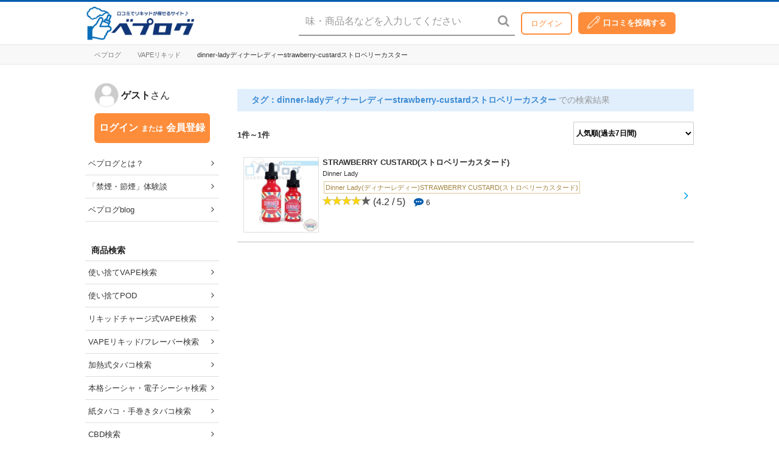

--- FILE ---
content_type: text/css
request_url: https://vapelog.jp/wp-content/themes/vapelog/assets/css/styles.css?20190605
body_size: 38330
content:
@charset 'UTF-8';/*!
 *  Font Awesome 4.7.0 by @davegandy - http://fontawesome.io - @fontawesome
 *  License - http://fontawesome.io/license (Font: SIL OFL 1.1, CSS: MIT License)
 */@font-face{font-family:FontAwesome;src:url(../fonts/font-awesome-4.7.0/fonts/fontawesome-webfont.eot?v=4.7.0);src:url(../fonts/font-awesome-4.7.0/fonts/fontawesome-webfont.eot?#iefix&v=4.7.0) format('embedded-opentype'),url(../fonts/font-awesome-4.7.0/fonts/fontawesome-webfont.woff2?v=4.7.0) format('woff2'),url(../fonts/font-awesome-4.7.0/fonts/fontawesome-webfont.woff?v=4.7.0) format('woff'),url(../fonts/font-awesome-4.7.0/fonts/fontawesome-webfont.ttf?v=4.7.0) format('truetype'),url(../fonts/font-awesome-4.7.0/fonts/fontawesome-webfont.svg?v=4.7.0#fontawesomeregular) format('svg');font-weight:400;font-style:normal}
.fa{display:inline-block;font:normal normal normal 14px/1 FontAwesome;font-size:inherit;text-rendering:auto;-webkit-font-smoothing:antialiased;-moz-osx-font-smoothing:grayscale}
.fa-lg{font-size:1.33333333em;line-height:.75em;vertical-align:-15%}
.fa-2x{font-size:2em}
.fa-3x{font-size:3em}
.fa-4x{font-size:4em}
.fa-5x{font-size:5em}
.fa-fw{width:1.28571429em;text-align:center}
.fa-ul{padding-left:0;margin-left:2.14285714em;list-style-type:none}
.fa-ul>li{position:relative}
.fa-li{position:absolute;left:-2.14285714em;width:2.14285714em;top:.14285714em;text-align:center}
.fa-li.fa-lg{left:-1.85714286em}
.fa-border{padding:.2em .25em .15em;border:solid .08em #eee;border-radius:.1em}
.fa-pull-left{float:left}
.fa-pull-right{float:right}
.fa.fa-pull-left{margin-right:.3em}
.fa.fa-pull-right{margin-left:.3em}
.pull-right{float:right}
.pull-left{float:left}
.fa.pull-left{margin-right:.3em}
.fa.pull-right{margin-left:.3em}
.fa-spin{-webkit-animation:fa-spin 2s infinite linear;animation:fa-spin 2s infinite linear}
.fa-pulse{-webkit-animation:fa-spin 1s infinite steps(8);animation:fa-spin 1s infinite steps(8)}
@-webkit-keyframes fa-spin{0%{-webkit-transform:rotate(0);transform:rotate(0)}
100%{-webkit-transform:rotate(359deg);transform:rotate(359deg)}
}
@keyframes fa-spin{0%{-webkit-transform:rotate(0);transform:rotate(0)}
100%{-webkit-transform:rotate(359deg);transform:rotate(359deg)}
}
.fa-rotate-90{-webkit-transform:rotate(90deg);-ms-transform:rotate(90deg);transform:rotate(90deg)}
.fa-rotate-180{-webkit-transform:rotate(180deg);-ms-transform:rotate(180deg);transform:rotate(180deg)}
.fa-rotate-270{-webkit-transform:rotate(270deg);-ms-transform:rotate(270deg);transform:rotate(270deg)}
.fa-flip-horizontal{-webkit-transform:scale(-1,1);-ms-transform:scale(-1,1);transform:scale(-1,1)}
.fa-flip-vertical{-webkit-transform:scale(1,-1);-ms-transform:scale(1,-1);transform:scale(1,-1)}
:root .fa-flip-horizontal,:root .fa-flip-vertical,:root .fa-rotate-180,:root .fa-rotate-270,:root .fa-rotate-90{filter:none}
.fa-stack{position:relative;display:inline-block;width:2em;height:2em;line-height:2em;vertical-align:middle}
.fa-stack-1x,.fa-stack-2x{position:absolute;left:0;width:100%;text-align:center}
.fa-stack-1x{line-height:inherit}
.fa-stack-2x{font-size:2em}
.fa-inverse{color:#fff}
.fa-glass:before{content:"\f000"}
.fa-music:before{content:"\f001"}
.fa-search:before{content:"\f002"}
.fa-envelope-o:before{content:"\f003"}
.fa-heart:before{content:"\f004"}
.fa-star:before{content:"\f005"}
.fa-star-o:before{content:"\f006"}
.fa-user:before{content:"\f007"}
.fa-film:before{content:"\f008"}
.fa-th-large:before{content:"\f009"}
.fa-th:before{content:"\f00a"}
.fa-th-list:before{content:"\f00b"}
.fa-check:before{content:"\f00c"}
.fa-close:before,.fa-remove:before,.fa-times:before{content:"\f00d"}
.fa-search-plus:before{content:"\f00e"}
.fa-search-minus:before{content:"\f010"}
.fa-power-off:before{content:"\f011"}
.fa-signal:before{content:"\f012"}
.fa-cog:before,.fa-gear:before{content:"\f013"}
.fa-trash-o:before{content:"\f014"}
.fa-home:before{content:"\f015"}
.fa-file-o:before{content:"\f016"}
.fa-clock-o:before{content:"\f017"}
.fa-road:before{content:"\f018"}
.fa-download:before{content:"\f019"}
.fa-arrow-circle-o-down:before{content:"\f01a"}
.fa-arrow-circle-o-up:before{content:"\f01b"}
.fa-inbox:before{content:"\f01c"}
.fa-play-circle-o:before{content:"\f01d"}
.fa-repeat:before,.fa-rotate-right:before{content:"\f01e"}
.fa-refresh:before{content:"\f021"}
.fa-list-alt:before{content:"\f022"}
.fa-lock:before{content:"\f023"}
.fa-flag:before{content:"\f024"}
.fa-headphones:before{content:"\f025"}
.fa-volume-off:before{content:"\f026"}
.fa-volume-down:before{content:"\f027"}
.fa-volume-up:before{content:"\f028"}
.fa-qrcode:before{content:"\f029"}
.fa-barcode:before{content:"\f02a"}
.fa-tag:before{content:"\f02b"}
.fa-tags:before{content:"\f02c"}
.fa-book:before{content:"\f02d"}
.fa-bookmark:before{content:"\f02e"}
.fa-print:before{content:"\f02f"}
.fa-camera:before{content:"\f030"}
.fa-font:before{content:"\f031"}
.fa-bold:before{content:"\f032"}
.fa-italic:before{content:"\f033"}
.fa-text-height:before{content:"\f034"}
.fa-text-width:before{content:"\f035"}
.fa-align-left:before{content:"\f036"}
.fa-align-center:before{content:"\f037"}
.fa-align-right:before{content:"\f038"}
.fa-align-justify:before{content:"\f039"}
.fa-list:before{content:"\f03a"}
.fa-dedent:before,.fa-outdent:before{content:"\f03b"}
.fa-indent:before{content:"\f03c"}
.fa-video-camera:before{content:"\f03d"}
.fa-image:before,.fa-photo:before,.fa-picture-o:before{content:"\f03e"}
.fa-pencil:before{content:"\f040"}
.fa-map-marker:before{content:"\f041"}
.fa-adjust:before{content:"\f042"}
.fa-tint:before{content:"\f043"}
.fa-edit:before,.fa-pencil-square-o:before{content:"\f044"}
.fa-share-square-o:before{content:"\f045"}
.fa-check-square-o:before{content:"\f046"}
.fa-arrows:before{content:"\f047"}
.fa-step-backward:before{content:"\f048"}
.fa-fast-backward:before{content:"\f049"}
.fa-backward:before{content:"\f04a"}
.fa-play:before{content:"\f04b"}
.fa-pause:before{content:"\f04c"}
.fa-stop:before{content:"\f04d"}
.fa-forward:before{content:"\f04e"}
.fa-fast-forward:before{content:"\f050"}
.fa-step-forward:before{content:"\f051"}
.fa-eject:before{content:"\f052"}
.fa-chevron-left:before{content:"\f053"}
.fa-chevron-right:before{content:"\f054"}
.fa-plus-circle:before{content:"\f055"}
.fa-minus-circle:before{content:"\f056"}
.fa-times-circle:before{content:"\f057"}
.fa-check-circle:before{content:"\f058"}
.fa-question-circle:before{content:"\f059"}
.fa-info-circle:before{content:"\f05a"}
.fa-crosshairs:before{content:"\f05b"}
.fa-times-circle-o:before{content:"\f05c"}
.fa-check-circle-o:before{content:"\f05d"}
.fa-ban:before{content:"\f05e"}
.fa-arrow-left:before{content:"\f060"}
.fa-arrow-right:before{content:"\f061"}
.fa-arrow-up:before{content:"\f062"}
.fa-arrow-down:before{content:"\f063"}
.fa-mail-forward:before,.fa-share:before{content:"\f064"}
.fa-expand:before{content:"\f065"}
.fa-compress:before{content:"\f066"}
.fa-plus:before{content:"\f067"}
.fa-minus:before{content:"\f068"}
.fa-asterisk:before{content:"\f069"}
.fa-exclamation-circle:before{content:"\f06a"}
.fa-gift:before{content:"\f06b"}
.fa-leaf:before{content:"\f06c"}
.fa-fire:before{content:"\f06d"}
.fa-eye:before{content:"\f06e"}
.fa-eye-slash:before{content:"\f070"}
.fa-exclamation-triangle:before,.fa-warning:before{content:"\f071"}
.fa-plane:before{content:"\f072"}
.fa-calendar:before{content:"\f073"}
.fa-random:before{content:"\f074"}
.fa-comment:before{content:"\f075"}
.fa-magnet:before{content:"\f076"}
.fa-chevron-up:before{content:"\f077"}
.fa-chevron-down:before{content:"\f078"}
.fa-retweet:before{content:"\f079"}
.fa-shopping-cart:before{content:"\f07a"}
.fa-folder:before{content:"\f07b"}
.fa-folder-open:before{content:"\f07c"}
.fa-arrows-v:before{content:"\f07d"}
.fa-arrows-h:before{content:"\f07e"}
.fa-bar-chart-o:before,.fa-bar-chart:before{content:"\f080"}
.fa-twitter-square:before{content:"\f081"}
.fa-facebook-square:before{content:"\f082"}
.fa-camera-retro:before{content:"\f083"}
.fa-key:before{content:"\f084"}
.fa-cogs:before,.fa-gears:before{content:"\f085"}
.fa-comments:before{content:"\f086"}
.fa-thumbs-o-up:before{content:"\f087"}
.fa-thumbs-o-down:before{content:"\f088"}
.fa-star-half:before{content:"\f089"}
.fa-heart-o:before{content:"\f08a"}
.fa-sign-out:before{content:"\f08b"}
.fa-linkedin-square:before{content:"\f08c"}
.fa-thumb-tack:before{content:"\f08d"}
.fa-external-link:before{content:"\f08e"}
.fa-sign-in:before{content:"\f090"}
.fa-trophy:before{content:"\f091"}
.fa-github-square:before{content:"\f092"}
.fa-upload:before{content:"\f093"}
.fa-lemon-o:before{content:"\f094"}
.fa-phone:before{content:"\f095"}
.fa-square-o:before{content:"\f096"}
.fa-bookmark-o:before{content:"\f097"}
.fa-phone-square:before{content:"\f098"}
.fa-twitter:before{content:"\f099"}
.fa-facebook-f:before,.fa-facebook:before{content:"\f09a"}
.fa-github:before{content:"\f09b"}
.fa-unlock:before{content:"\f09c"}
.fa-credit-card:before{content:"\f09d"}
.fa-feed:before,.fa-rss:before{content:"\f09e"}
.fa-hdd-o:before{content:"\f0a0"}
.fa-bullhorn:before{content:"\f0a1"}
.fa-bell:before{content:"\f0f3"}
.fa-certificate:before{content:"\f0a3"}
.fa-hand-o-right:before{content:"\f0a4"}
.fa-hand-o-left:before{content:"\f0a5"}
.fa-hand-o-up:before{content:"\f0a6"}
.fa-hand-o-down:before{content:"\f0a7"}
.fa-arrow-circle-left:before{content:"\f0a8"}
.fa-arrow-circle-right:before{content:"\f0a9"}
.fa-arrow-circle-up:before{content:"\f0aa"}
.fa-arrow-circle-down:before{content:"\f0ab"}
.fa-globe:before{content:"\f0ac"}
.fa-wrench:before{content:"\f0ad"}
.fa-tasks:before{content:"\f0ae"}
.fa-filter:before{content:"\f0b0"}
.fa-briefcase:before{content:"\f0b1"}
.fa-arrows-alt:before{content:"\f0b2"}
.fa-group:before,.fa-users:before{content:"\f0c0"}
.fa-chain:before,.fa-link:before{content:"\f0c1"}
.fa-cloud:before{content:"\f0c2"}
.fa-flask:before{content:"\f0c3"}
.fa-cut:before,.fa-scissors:before{content:"\f0c4"}
.fa-copy:before,.fa-files-o:before{content:"\f0c5"}
.fa-paperclip:before{content:"\f0c6"}
.fa-floppy-o:before,.fa-save:before{content:"\f0c7"}
.fa-square:before{content:"\f0c8"}
.fa-bars:before,.fa-navicon:before,.fa-reorder:before{content:"\f0c9"}
.fa-list-ul:before{content:"\f0ca"}
.fa-list-ol:before{content:"\f0cb"}
.fa-strikethrough:before{content:"\f0cc"}
.fa-underline:before{content:"\f0cd"}
.fa-table:before{content:"\f0ce"}
.fa-magic:before{content:"\f0d0"}
.fa-truck:before{content:"\f0d1"}
.fa-pinterest:before{content:"\f0d2"}
.fa-pinterest-square:before{content:"\f0d3"}
.fa-google-plus-square:before{content:"\f0d4"}
.fa-google-plus:before{content:"\f0d5"}
.fa-money:before{content:"\f0d6"}
.fa-caret-down:before{content:"\f0d7"}
.fa-caret-up:before{content:"\f0d8"}
.fa-caret-left:before{content:"\f0d9"}
.fa-caret-right:before{content:"\f0da"}
.fa-columns:before{content:"\f0db"}
.fa-sort:before,.fa-unsorted:before{content:"\f0dc"}
.fa-sort-desc:before,.fa-sort-down:before{content:"\f0dd"}
.fa-sort-asc:before,.fa-sort-up:before{content:"\f0de"}
.fa-envelope:before{content:"\f0e0"}
.fa-linkedin:before{content:"\f0e1"}
.fa-rotate-left:before,.fa-undo:before{content:"\f0e2"}
.fa-gavel:before,.fa-legal:before{content:"\f0e3"}
.fa-dashboard:before,.fa-tachometer:before{content:"\f0e4"}
.fa-comment-o:before{content:"\f0e5"}
.fa-comments-o:before{content:"\f0e6"}
.fa-bolt:before,.fa-flash:before{content:"\f0e7"}
.fa-sitemap:before{content:"\f0e8"}
.fa-umbrella:before{content:"\f0e9"}
.fa-clipboard:before,.fa-paste:before{content:"\f0ea"}
.fa-lightbulb-o:before{content:"\f0eb"}
.fa-exchange:before{content:"\f0ec"}
.fa-cloud-download:before{content:"\f0ed"}
.fa-cloud-upload:before{content:"\f0ee"}
.fa-user-md:before{content:"\f0f0"}
.fa-stethoscope:before{content:"\f0f1"}
.fa-suitcase:before{content:"\f0f2"}
.fa-bell-o:before{content:"\f0a2"}
.fa-coffee:before{content:"\f0f4"}
.fa-cutlery:before{content:"\f0f5"}
.fa-file-text-o:before{content:"\f0f6"}
.fa-building-o:before{content:"\f0f7"}
.fa-hospital-o:before{content:"\f0f8"}
.fa-ambulance:before{content:"\f0f9"}
.fa-medkit:before{content:"\f0fa"}
.fa-fighter-jet:before{content:"\f0fb"}
.fa-beer:before{content:"\f0fc"}
.fa-h-square:before{content:"\f0fd"}
.fa-plus-square:before{content:"\f0fe"}
.fa-angle-double-left:before{content:"\f100"}
.fa-angle-double-right:before{content:"\f101"}
.fa-angle-double-up:before{content:"\f102"}
.fa-angle-double-down:before{content:"\f103"}
.fa-angle-left:before{content:"\f104"}
.fa-angle-right:before{content:"\f105"}
.fa-angle-up:before{content:"\f106"}
.fa-angle-down:before{content:"\f107"}
.fa-desktop:before{content:"\f108"}
.fa-laptop:before{content:"\f109"}
.fa-tablet:before{content:"\f10a"}
.fa-mobile-phone:before,.fa-mobile:before{content:"\f10b"}
.fa-circle-o:before{content:"\f10c"}
.fa-quote-left:before{content:"\f10d"}
.fa-quote-right:before{content:"\f10e"}
.fa-spinner:before{content:"\f110"}
.fa-circle:before{content:"\f111"}
.fa-mail-reply:before,.fa-reply:before{content:"\f112"}
.fa-github-alt:before{content:"\f113"}
.fa-folder-o:before{content:"\f114"}
.fa-folder-open-o:before{content:"\f115"}
.fa-smile-o:before{content:"\f118"}
.fa-frown-o:before{content:"\f119"}
.fa-meh-o:before{content:"\f11a"}
.fa-gamepad:before{content:"\f11b"}
.fa-keyboard-o:before{content:"\f11c"}
.fa-flag-o:before{content:"\f11d"}
.fa-flag-checkered:before{content:"\f11e"}
.fa-terminal:before{content:"\f120"}
.fa-code:before{content:"\f121"}
.fa-mail-reply-all:before,.fa-reply-all:before{content:"\f122"}
.fa-star-half-empty:before,.fa-star-half-full:before,.fa-star-half-o:before{content:"\f123"}
.fa-location-arrow:before{content:"\f124"}
.fa-crop:before{content:"\f125"}
.fa-code-fork:before{content:"\f126"}
.fa-chain-broken:before,.fa-unlink:before{content:"\f127"}
.fa-question:before{content:"\f128"}
.fa-info:before{content:"\f129"}
.fa-exclamation:before{content:"\f12a"}
.fa-superscript:before{content:"\f12b"}
.fa-subscript:before{content:"\f12c"}
.fa-eraser:before{content:"\f12d"}
.fa-puzzle-piece:before{content:"\f12e"}
.fa-microphone:before{content:"\f130"}
.fa-microphone-slash:before{content:"\f131"}
.fa-shield:before{content:"\f132"}
.fa-calendar-o:before{content:"\f133"}
.fa-fire-extinguisher:before{content:"\f134"}
.fa-rocket:before{content:"\f135"}
.fa-maxcdn:before{content:"\f136"}
.fa-chevron-circle-left:before{content:"\f137"}
.fa-chevron-circle-right:before{content:"\f138"}
.fa-chevron-circle-up:before{content:"\f139"}
.fa-chevron-circle-down:before{content:"\f13a"}
.fa-html5:before{content:"\f13b"}
.fa-css3:before{content:"\f13c"}
.fa-anchor:before{content:"\f13d"}
.fa-unlock-alt:before{content:"\f13e"}
.fa-bullseye:before{content:"\f140"}
.fa-ellipsis-h:before{content:"\f141"}
.fa-ellipsis-v:before{content:"\f142"}
.fa-rss-square:before{content:"\f143"}
.fa-play-circle:before{content:"\f144"}
.fa-ticket:before{content:"\f145"}
.fa-minus-square:before{content:"\f146"}
.fa-minus-square-o:before{content:"\f147"}
.fa-level-up:before{content:"\f148"}
.fa-level-down:before{content:"\f149"}
.fa-check-square:before{content:"\f14a"}
.fa-pencil-square:before{content:"\f14b"}
.fa-external-link-square:before{content:"\f14c"}
.fa-share-square:before{content:"\f14d"}
.fa-compass:before{content:"\f14e"}
.fa-caret-square-o-down:before,.fa-toggle-down:before{content:"\f150"}
.fa-caret-square-o-up:before,.fa-toggle-up:before{content:"\f151"}
.fa-caret-square-o-right:before,.fa-toggle-right:before{content:"\f152"}
.fa-eur:before,.fa-euro:before{content:"\f153"}
.fa-gbp:before{content:"\f154"}
.fa-dollar:before,.fa-usd:before{content:"\f155"}
.fa-inr:before,.fa-rupee:before{content:"\f156"}
.fa-cny:before,.fa-jpy:before,.fa-rmb:before,.fa-yen:before{content:"\f157"}
.fa-rouble:before,.fa-rub:before,.fa-ruble:before{content:"\f158"}
.fa-krw:before,.fa-won:before{content:"\f159"}
.fa-bitcoin:before,.fa-btc:before{content:"\f15a"}
.fa-file:before{content:"\f15b"}
.fa-file-text:before{content:"\f15c"}
.fa-sort-alpha-asc:before{content:"\f15d"}
.fa-sort-alpha-desc:before{content:"\f15e"}
.fa-sort-amount-asc:before{content:"\f160"}
.fa-sort-amount-desc:before{content:"\f161"}
.fa-sort-numeric-asc:before{content:"\f162"}
.fa-sort-numeric-desc:before{content:"\f163"}
.fa-thumbs-up:before{content:"\f164"}
.fa-thumbs-down:before{content:"\f165"}
.fa-youtube-square:before{content:"\f166"}
.fa-youtube:before{content:"\f167"}
.fa-xing:before{content:"\f168"}
.fa-xing-square:before{content:"\f169"}
.fa-youtube-play:before{content:"\f16a"}
.fa-dropbox:before{content:"\f16b"}
.fa-stack-overflow:before{content:"\f16c"}
.fa-instagram:before{content:"\f16d"}
.fa-flickr:before{content:"\f16e"}
.fa-adn:before{content:"\f170"}
.fa-bitbucket:before{content:"\f171"}
.fa-bitbucket-square:before{content:"\f172"}
.fa-tumblr:before{content:"\f173"}
.fa-tumblr-square:before{content:"\f174"}
.fa-long-arrow-down:before{content:"\f175"}
.fa-long-arrow-up:before{content:"\f176"}
.fa-long-arrow-left:before{content:"\f177"}
.fa-long-arrow-right:before{content:"\f178"}
.fa-apple:before{content:"\f179"}
.fa-windows:before{content:"\f17a"}
.fa-android:before{content:"\f17b"}
.fa-linux:before{content:"\f17c"}
.fa-dribbble:before{content:"\f17d"}
.fa-skype:before{content:"\f17e"}
.fa-foursquare:before{content:"\f180"}
.fa-trello:before{content:"\f181"}
.fa-female:before{content:"\f182"}
.fa-male:before{content:"\f183"}
.fa-gittip:before,.fa-gratipay:before{content:"\f184"}
.fa-sun-o:before{content:"\f185"}
.fa-moon-o:before{content:"\f186"}
.fa-archive:before{content:"\f187"}
.fa-bug:before{content:"\f188"}
.fa-vk:before{content:"\f189"}
.fa-weibo:before{content:"\f18a"}
.fa-renren:before{content:"\f18b"}
.fa-pagelines:before{content:"\f18c"}
.fa-stack-exchange:before{content:"\f18d"}
.fa-arrow-circle-o-right:before{content:"\f18e"}
.fa-arrow-circle-o-left:before{content:"\f190"}
.fa-caret-square-o-left:before,.fa-toggle-left:before{content:"\f191"}
.fa-dot-circle-o:before{content:"\f192"}
.fa-wheelchair:before{content:"\f193"}
.fa-vimeo-square:before{content:"\f194"}
.fa-try:before,.fa-turkish-lira:before{content:"\f195"}
.fa-plus-square-o:before{content:"\f196"}
.fa-space-shuttle:before{content:"\f197"}
.fa-slack:before{content:"\f198"}
.fa-envelope-square:before{content:"\f199"}
.fa-wordpress:before{content:"\f19a"}
.fa-openid:before{content:"\f19b"}
.fa-bank:before,.fa-institution:before,.fa-university:before{content:"\f19c"}
.fa-graduation-cap:before,.fa-mortar-board:before{content:"\f19d"}
.fa-yahoo:before{content:"\f19e"}
.fa-google:before{content:"\f1a0"}
.fa-reddit:before{content:"\f1a1"}
.fa-reddit-square:before{content:"\f1a2"}
.fa-stumbleupon-circle:before{content:"\f1a3"}
.fa-stumbleupon:before{content:"\f1a4"}
.fa-delicious:before{content:"\f1a5"}
.fa-digg:before{content:"\f1a6"}
.fa-pied-piper-pp:before{content:"\f1a7"}
.fa-pied-piper-alt:before{content:"\f1a8"}
.fa-drupal:before{content:"\f1a9"}
.fa-joomla:before{content:"\f1aa"}
.fa-language:before{content:"\f1ab"}
.fa-fax:before{content:"\f1ac"}
.fa-building:before{content:"\f1ad"}
.fa-child:before{content:"\f1ae"}
.fa-paw:before{content:"\f1b0"}
.fa-spoon:before{content:"\f1b1"}
.fa-cube:before{content:"\f1b2"}
.fa-cubes:before{content:"\f1b3"}
.fa-behance:before{content:"\f1b4"}
.fa-behance-square:before{content:"\f1b5"}
.fa-steam:before{content:"\f1b6"}
.fa-steam-square:before{content:"\f1b7"}
.fa-recycle:before{content:"\f1b8"}
.fa-automobile:before,.fa-car:before{content:"\f1b9"}
.fa-cab:before,.fa-taxi:before{content:"\f1ba"}
.fa-tree:before{content:"\f1bb"}
.fa-spotify:before{content:"\f1bc"}
.fa-deviantart:before{content:"\f1bd"}
.fa-soundcloud:before{content:"\f1be"}
.fa-database:before{content:"\f1c0"}
.fa-file-pdf-o:before{content:"\f1c1"}
.fa-file-word-o:before{content:"\f1c2"}
.fa-file-excel-o:before{content:"\f1c3"}
.fa-file-powerpoint-o:before{content:"\f1c4"}
.fa-file-image-o:before,.fa-file-photo-o:before,.fa-file-picture-o:before{content:"\f1c5"}
.fa-file-archive-o:before,.fa-file-zip-o:before{content:"\f1c6"}
.fa-file-audio-o:before,.fa-file-sound-o:before{content:"\f1c7"}
.fa-file-movie-o:before,.fa-file-video-o:before{content:"\f1c8"}
.fa-file-code-o:before{content:"\f1c9"}
.fa-vine:before{content:"\f1ca"}
.fa-codepen:before{content:"\f1cb"}
.fa-jsfiddle:before{content:"\f1cc"}
.fa-life-bouy:before,.fa-life-buoy:before,.fa-life-ring:before,.fa-life-saver:before,.fa-support:before{content:"\f1cd"}
.fa-circle-o-notch:before{content:"\f1ce"}
.fa-ra:before,.fa-rebel:before,.fa-resistance:before{content:"\f1d0"}
.fa-empire:before,.fa-ge:before{content:"\f1d1"}
.fa-git-square:before{content:"\f1d2"}
.fa-git:before{content:"\f1d3"}
.fa-hacker-news:before,.fa-y-combinator-square:before,.fa-yc-square:before{content:"\f1d4"}
.fa-tencent-weibo:before{content:"\f1d5"}
.fa-qq:before{content:"\f1d6"}
.fa-wechat:before,.fa-weixin:before{content:"\f1d7"}
.fa-paper-plane:before,.fa-send:before{content:"\f1d8"}
.fa-paper-plane-o:before,.fa-send-o:before{content:"\f1d9"}
.fa-history:before{content:"\f1da"}
.fa-circle-thin:before{content:"\f1db"}
.fa-header:before{content:"\f1dc"}
.fa-paragraph:before{content:"\f1dd"}
.fa-sliders:before{content:"\f1de"}
.fa-share-alt:before{content:"\f1e0"}
.fa-share-alt-square:before{content:"\f1e1"}
.fa-bomb:before{content:"\f1e2"}
.fa-futbol-o:before,.fa-soccer-ball-o:before{content:"\f1e3"}
.fa-tty:before{content:"\f1e4"}
.fa-binoculars:before{content:"\f1e5"}
.fa-plug:before{content:"\f1e6"}
.fa-slideshare:before{content:"\f1e7"}
.fa-twitch:before{content:"\f1e8"}
.fa-yelp:before{content:"\f1e9"}
.fa-newspaper-o:before{content:"\f1ea"}
.fa-wifi:before{content:"\f1eb"}
.fa-calculator:before{content:"\f1ec"}
.fa-paypal:before{content:"\f1ed"}
.fa-google-wallet:before{content:"\f1ee"}
.fa-cc-visa:before{content:"\f1f0"}
.fa-cc-mastercard:before{content:"\f1f1"}
.fa-cc-discover:before{content:"\f1f2"}
.fa-cc-amex:before{content:"\f1f3"}
.fa-cc-paypal:before{content:"\f1f4"}
.fa-cc-stripe:before{content:"\f1f5"}
.fa-bell-slash:before{content:"\f1f6"}
.fa-bell-slash-o:before{content:"\f1f7"}
.fa-trash:before{content:"\f1f8"}
.fa-copyright:before{content:"\f1f9"}
.fa-at:before{content:"\f1fa"}
.fa-eyedropper:before{content:"\f1fb"}
.fa-paint-brush:before{content:"\f1fc"}
.fa-birthday-cake:before{content:"\f1fd"}
.fa-area-chart:before{content:"\f1fe"}
.fa-pie-chart:before{content:"\f200"}
.fa-line-chart:before{content:"\f201"}
.fa-lastfm:before{content:"\f202"}
.fa-lastfm-square:before{content:"\f203"}
.fa-toggle-off:before{content:"\f204"}
.fa-toggle-on:before{content:"\f205"}
.fa-bicycle:before{content:"\f206"}
.fa-bus:before{content:"\f207"}
.fa-ioxhost:before{content:"\f208"}
.fa-angellist:before{content:"\f209"}
.fa-cc:before{content:"\f20a"}
.fa-ils:before,.fa-shekel:before,.fa-sheqel:before{content:"\f20b"}
.fa-meanpath:before{content:"\f20c"}
.fa-buysellads:before{content:"\f20d"}
.fa-connectdevelop:before{content:"\f20e"}
.fa-dashcube:before{content:"\f210"}
.fa-forumbee:before{content:"\f211"}
.fa-leanpub:before{content:"\f212"}
.fa-sellsy:before{content:"\f213"}
.fa-shirtsinbulk:before{content:"\f214"}
.fa-simplybuilt:before{content:"\f215"}
.fa-skyatlas:before{content:"\f216"}
.fa-cart-plus:before{content:"\f217"}
.fa-cart-arrow-down:before{content:"\f218"}
.fa-diamond:before{content:"\f219"}
.fa-ship:before{content:"\f21a"}
.fa-user-secret:before{content:"\f21b"}
.fa-motorcycle:before{content:"\f21c"}
.fa-street-view:before{content:"\f21d"}
.fa-heartbeat:before{content:"\f21e"}
.fa-venus:before{content:"\f221"}
.fa-mars:before{content:"\f222"}
.fa-mercury:before{content:"\f223"}
.fa-intersex:before,.fa-transgender:before{content:"\f224"}
.fa-transgender-alt:before{content:"\f225"}
.fa-venus-double:before{content:"\f226"}
.fa-mars-double:before{content:"\f227"}
.fa-venus-mars:before{content:"\f228"}
.fa-mars-stroke:before{content:"\f229"}
.fa-mars-stroke-v:before{content:"\f22a"}
.fa-mars-stroke-h:before{content:"\f22b"}
.fa-neuter:before{content:"\f22c"}
.fa-genderless:before{content:"\f22d"}
.fa-facebook-official:before{content:"\f230"}
.fa-pinterest-p:before{content:"\f231"}
.fa-whatsapp:before{content:"\f232"}
.fa-server:before{content:"\f233"}
.fa-user-plus:before{content:"\f234"}
.fa-user-times:before{content:"\f235"}
.fa-bed:before,.fa-hotel:before{content:"\f236"}
.fa-viacoin:before{content:"\f237"}
.fa-train:before{content:"\f238"}
.fa-subway:before{content:"\f239"}
.fa-medium:before{content:"\f23a"}
.fa-y-combinator:before,.fa-yc:before{content:"\f23b"}
.fa-optin-monster:before{content:"\f23c"}
.fa-opencart:before{content:"\f23d"}
.fa-expeditedssl:before{content:"\f23e"}
.fa-battery-4:before,.fa-battery-full:before,.fa-battery:before{content:"\f240"}
.fa-battery-3:before,.fa-battery-three-quarters:before{content:"\f241"}
.fa-battery-2:before,.fa-battery-half:before{content:"\f242"}
.fa-battery-1:before,.fa-battery-quarter:before{content:"\f243"}
.fa-battery-0:before,.fa-battery-empty:before{content:"\f244"}
.fa-mouse-pointer:before{content:"\f245"}
.fa-i-cursor:before{content:"\f246"}
.fa-object-group:before{content:"\f247"}
.fa-object-ungroup:before{content:"\f248"}
.fa-sticky-note:before{content:"\f249"}
.fa-sticky-note-o:before{content:"\f24a"}
.fa-cc-jcb:before{content:"\f24b"}
.fa-cc-diners-club:before{content:"\f24c"}
.fa-clone:before{content:"\f24d"}
.fa-balance-scale:before{content:"\f24e"}
.fa-hourglass-o:before{content:"\f250"}
.fa-hourglass-1:before,.fa-hourglass-start:before{content:"\f251"}
.fa-hourglass-2:before,.fa-hourglass-half:before{content:"\f252"}
.fa-hourglass-3:before,.fa-hourglass-end:before{content:"\f253"}
.fa-hourglass:before{content:"\f254"}
.fa-hand-grab-o:before,.fa-hand-rock-o:before{content:"\f255"}
.fa-hand-paper-o:before,.fa-hand-stop-o:before{content:"\f256"}
.fa-hand-scissors-o:before{content:"\f257"}
.fa-hand-lizard-o:before{content:"\f258"}
.fa-hand-spock-o:before{content:"\f259"}
.fa-hand-pointer-o:before{content:"\f25a"}
.fa-hand-peace-o:before{content:"\f25b"}
.fa-trademark:before{content:"\f25c"}
.fa-registered:before{content:"\f25d"}
.fa-creative-commons:before{content:"\f25e"}
.fa-gg:before{content:"\f260"}
.fa-gg-circle:before{content:"\f261"}
.fa-tripadvisor:before{content:"\f262"}
.fa-odnoklassniki:before{content:"\f263"}
.fa-odnoklassniki-square:before{content:"\f264"}
.fa-get-pocket:before{content:"\f265"}
.fa-wikipedia-w:before{content:"\f266"}
.fa-safari:before{content:"\f267"}
.fa-chrome:before{content:"\f268"}
.fa-firefox:before{content:"\f269"}
.fa-opera:before{content:"\f26a"}
.fa-internet-explorer:before{content:"\f26b"}
.fa-television:before,.fa-tv:before{content:"\f26c"}
.fa-contao:before{content:"\f26d"}
.fa-500px:before{content:"\f26e"}
.fa-amazon:before{content:"\f270"}
.fa-calendar-plus-o:before{content:"\f271"}
.fa-calendar-minus-o:before{content:"\f272"}
.fa-calendar-times-o:before{content:"\f273"}
.fa-calendar-check-o:before{content:"\f274"}
.fa-industry:before{content:"\f275"}
.fa-map-pin:before{content:"\f276"}
.fa-map-signs:before{content:"\f277"}
.fa-map-o:before{content:"\f278"}
.fa-map:before{content:"\f279"}
.fa-commenting:before{content:"\f27a"}
.fa-commenting-o:before{content:"\f27b"}
.fa-houzz:before{content:"\f27c"}
.fa-vimeo:before{content:"\f27d"}
.fa-black-tie:before{content:"\f27e"}
.fa-fonticons:before{content:"\f280"}
.fa-reddit-alien:before{content:"\f281"}
.fa-edge:before{content:"\f282"}
.fa-credit-card-alt:before{content:"\f283"}
.fa-codiepie:before{content:"\f284"}
.fa-modx:before{content:"\f285"}
.fa-fort-awesome:before{content:"\f286"}
.fa-usb:before{content:"\f287"}
.fa-product-hunt:before{content:"\f288"}
.fa-mixcloud:before{content:"\f289"}
.fa-scribd:before{content:"\f28a"}
.fa-pause-circle:before{content:"\f28b"}
.fa-pause-circle-o:before{content:"\f28c"}
.fa-stop-circle:before{content:"\f28d"}
.fa-stop-circle-o:before{content:"\f28e"}
.fa-shopping-bag:before{content:"\f290"}
.fa-shopping-basket:before{content:"\f291"}
.fa-hashtag:before{content:"\f292"}
.fa-bluetooth:before{content:"\f293"}
.fa-bluetooth-b:before{content:"\f294"}
.fa-percent:before{content:"\f295"}
.fa-gitlab:before{content:"\f296"}
.fa-wpbeginner:before{content:"\f297"}
.fa-wpforms:before{content:"\f298"}
.fa-envira:before{content:"\f299"}
.fa-universal-access:before{content:"\f29a"}
.fa-wheelchair-alt:before{content:"\f29b"}
.fa-question-circle-o:before{content:"\f29c"}
.fa-blind:before{content:"\f29d"}
.fa-audio-description:before{content:"\f29e"}
.fa-volume-control-phone:before{content:"\f2a0"}
.fa-braille:before{content:"\f2a1"}
.fa-assistive-listening-systems:before{content:"\f2a2"}
.fa-american-sign-language-interpreting:before,.fa-asl-interpreting:before{content:"\f2a3"}
.fa-deaf:before,.fa-deafness:before,.fa-hard-of-hearing:before{content:"\f2a4"}
.fa-glide:before{content:"\f2a5"}
.fa-glide-g:before{content:"\f2a6"}
.fa-sign-language:before,.fa-signing:before{content:"\f2a7"}
.fa-low-vision:before{content:"\f2a8"}
.fa-viadeo:before{content:"\f2a9"}
.fa-viadeo-square:before{content:"\f2aa"}
.fa-snapchat:before{content:"\f2ab"}
.fa-snapchat-ghost:before{content:"\f2ac"}
.fa-snapchat-square:before{content:"\f2ad"}
.fa-pied-piper:before{content:"\f2ae"}
.fa-first-order:before{content:"\f2b0"}
.fa-yoast:before{content:"\f2b1"}
.fa-themeisle:before{content:"\f2b2"}
.fa-google-plus-circle:before,.fa-google-plus-official:before{content:"\f2b3"}
.fa-fa:before,.fa-font-awesome:before{content:"\f2b4"}
.fa-handshake-o:before{content:"\f2b5"}
.fa-envelope-open:before{content:"\f2b6"}
.fa-envelope-open-o:before{content:"\f2b7"}
.fa-linode:before{content:"\f2b8"}
.fa-address-book:before{content:"\f2b9"}
.fa-address-book-o:before{content:"\f2ba"}
.fa-address-card:before,.fa-vcard:before{content:"\f2bb"}
.fa-address-card-o:before,.fa-vcard-o:before{content:"\f2bc"}
.fa-user-circle:before{content:"\f2bd"}
.fa-user-circle-o:before{content:"\f2be"}
.fa-user-o:before{content:"\f2c0"}
.fa-id-badge:before{content:"\f2c1"}
.fa-drivers-license:before,.fa-id-card:before{content:"\f2c2"}
.fa-drivers-license-o:before,.fa-id-card-o:before{content:"\f2c3"}
.fa-quora:before{content:"\f2c4"}
.fa-free-code-camp:before{content:"\f2c5"}
.fa-telegram:before{content:"\f2c6"}
.fa-thermometer-4:before,.fa-thermometer-full:before,.fa-thermometer:before{content:"\f2c7"}
.fa-thermometer-3:before,.fa-thermometer-three-quarters:before{content:"\f2c8"}
.fa-thermometer-2:before,.fa-thermometer-half:before{content:"\f2c9"}
.fa-thermometer-1:before,.fa-thermometer-quarter:before{content:"\f2ca"}
.fa-thermometer-0:before,.fa-thermometer-empty:before{content:"\f2cb"}
.fa-shower:before{content:"\f2cc"}
.fa-bath:before,.fa-bathtub:before,.fa-s15:before{content:"\f2cd"}
.fa-podcast:before{content:"\f2ce"}
.fa-window-maximize:before{content:"\f2d0"}
.fa-window-minimize:before{content:"\f2d1"}
.fa-window-restore:before{content:"\f2d2"}
.fa-times-rectangle:before,.fa-window-close:before{content:"\f2d3"}
.fa-times-rectangle-o:before,.fa-window-close-o:before{content:"\f2d4"}
.fa-bandcamp:before{content:"\f2d5"}
.fa-grav:before{content:"\f2d6"}
.fa-etsy:before{content:"\f2d7"}
.fa-imdb:before{content:"\f2d8"}
.fa-ravelry:before{content:"\f2d9"}
.fa-eercast:before{content:"\f2da"}
.fa-microchip:before{content:"\f2db"}
.fa-snowflake-o:before{content:"\f2dc"}
.fa-superpowers:before{content:"\f2dd"}
.fa-wpexplorer:before{content:"\f2de"}
.fa-meetup:before{content:"\f2e0"}
.sr-only{position:absolute;width:1px;height:1px;padding:0;margin:-1px;overflow:hidden;clip:rect(0,0,0,0);border:0}
.sr-only-focusable:active,.sr-only-focusable:focus{position:static;width:auto;height:auto;margin:0;overflow:visible;clip:auto}
a,abbr,acronym,address,applet,article,aside,audio,b,big,blockquote,body,canvas,caption,center,cite,code,dd,del,details,dfn,div,dl,dt,em,embed,fieldset,figcaption,figure,footer,form,h1,h2,h3,h4,h5,h6,header,hgroup,html,i,iframe,img,ins,kbd,label,legend,li,mark,menu,nav,object,ol,output,p,pre,q,ruby,s,samp,section,small,span,strike,strong,sub,summary,sup,table,tbody,td,tfoot,th,thead,time,tr,tt,u,ul,var,video{margin:0;padding:0;border:0;font:inherit;font-size:100%;vertical-align:baseline}
html{line-height:1}
ol,ul{list-style:none}
table{border-collapse:collapse;border-spacing:0}
caption,td,th{text-align:left;font-weight:400;vertical-align:middle}
blockquote,q{quotes:none}
blockquote:after,blockquote:before,q:after,q:before{content:'';content:none}
a img{border:none}
article,aside,details,figcaption,figure,footer,header,hgroup,main,menu,nav,section,summary{display:block}
@-webkit-keyframes flash{0%{opacity:.6}
100%{opacity:1}
}
@keyframes flash{0%{opacity:.6}
100%{opacity:1}
}
/*!
 * jquery-drawer v3.2.2
 * Flexible drawer menu using jQuery, iScroll and CSS.
 * http://git.blivesta.com/drawer
 * License : MIT
 * Author : blivesta <design@blivesta.com> (http://blivesta.com/)
 *//*!------------------------------------*\
    Base
\*!------------------------------------*/.drawer-open{overflow:hidden!important}
.drawer-nav{position:fixed;z-index:101;top:0;overflow:hidden;width:16.25rem;height:100%;color:#222;background-color:#fff}
.drawer-brand{font-size:1.5rem;font-weight:700;line-height:3.75rem;display:block;padding-right:.75rem;padding-left:.75rem;text-decoration:none;color:#222}
.drawer-menu{margin:0;padding:0;list-style:none}
.drawer-menu-item{font-size:1rem;display:block;padding:.75rem;text-decoration:none;color:#222}
.drawer-menu-item:hover{text-decoration:underline;color:#555;background-color:transparent}
/*! overlay */.drawer-overlay{position:fixed;z-index:100;top:0;left:0;display:none;width:100%;height:100%;background-color:rgba(0,0,0,.2)}
.drawer-open .drawer-overlay{display:block}
/*!------------------------------------*\
    Top
\*!------------------------------------*/.drawer--top .drawer-nav{top:-100%;left:0;width:100%;height:auto;max-height:100%;-webkit-transition:top .6s cubic-bezier(.19,1,.22,1);transition:top .6s cubic-bezier(.19,1,.22,1)}
.drawer--top.drawer-open .drawer-nav{top:0}
.drawer--top .drawer-hamburger,.drawer--top.drawer-open .drawer-hamburger{right:0}
/*!------------------------------------*\
    Left
\*!------------------------------------*/.drawer--left .drawer-nav{left:-16.25rem;-webkit-transition:left .6s cubic-bezier(.19,1,.22,1);transition:left .6s cubic-bezier(.19,1,.22,1)}
.drawer--left .drawer-hamburger,.drawer--left.drawer-open .drawer-nav,.drawer--left.drawer-open .drawer-navbar .drawer-hamburger{left:0}
.drawer--left.drawer-open .drawer-hamburger{left:16.25rem}
/*!------------------------------------*\
    Right
\*!------------------------------------*/.drawer--right .drawer-nav{right:-16.25rem;-webkit-transition:right .6s cubic-bezier(.19,1,.22,1);transition:right .6s cubic-bezier(.19,1,.22,1)}
.drawer--right .drawer-hamburger,.drawer--right.drawer-open .drawer-nav,.drawer--right.drawer-open .drawer-navbar .drawer-hamburger{right:0}
.drawer--right.drawer-open .drawer-hamburger{right:16.25rem}
/*!------------------------------------*\
    Hamburger
\*!------------------------------------*/.drawer-hamburger{position:fixed;z-index:104;top:0;display:block;-webkit-box-sizing:content-box;box-sizing:content-box;width:2rem;padding:0;padding-top:14px;padding-right:.75rem;padding-bottom:30px;padding-left:.75rem;-webkit-transition:all .6s cubic-bezier(.19,1,.22,1);transition:all .6s cubic-bezier(.19,1,.22,1);-webkit-transform:translate3d(0,0,0);transform:translate3d(0,0,0);border:0;outline:0;background-color:transparent}
.drawer-hamburger:hover{cursor:pointer;background-color:transparent}
.drawer-hamburger-icon{position:relative;display:block;margin-top:10px}
.drawer-hamburger-icon,.drawer-hamburger-icon:after,.drawer-hamburger-icon:before{width:100%;height:2px;height:3px;-webkit-transition:all .6s cubic-bezier(.19,1,.22,1);transition:all .6s cubic-bezier(.19,1,.22,1);background-color:#222}
.drawer-hamburger-icon:after,.drawer-hamburger-icon:before{position:absolute;top:-10px;left:0;content:' '}
.drawer-hamburger-icon:after{top:10px}
.drawer-open .drawer-hamburger-icon{background-color:transparent}
.drawer-open .drawer-hamburger-icon:after,.drawer-open .drawer-hamburger-icon:before{top:0}
.drawer-open .drawer-hamburger-icon:before{-webkit-transform:rotate(45deg);transform:rotate(45deg)}
.drawer-open .drawer-hamburger-icon:after{-webkit-transform:rotate(-45deg);transform:rotate(-45deg)}
/*!------------------------------------*\
    accessibility
\*!------------------------------------*//*!
 * Only display content to screen readers
 * See: http://a11yproject.com/posts/how-to-hide-content
 */.sr-only{position:absolute;overflow:hidden;clip:rect(0,0,0,0);width:1px;height:1px;margin:-1px;padding:0;border:0}
/*!
 * Use in conjunction with .sr-only to only display content when it's focused.
 * Useful for "Skip to main content" links; see http://www.w3.org/TR/2013/NOTE-WCAG20-TECHS-20130905/G1
 * Credit: HTML5 Boilerplate
 */.sr-only-focusable:active,.sr-only-focusable:focus{position:static;overflow:visible;clip:auto;width:auto;height:auto;margin:0}
/*!------------------------------------*\
    Sidebar
\*!------------------------------------*/.drawer--sidebar{background-color:#fff}
.drawer--sidebar .drawer-contents{background-color:#fff}
@media (min-width:64em){.drawer--sidebar .drawer-hamburger{display:none;visibility:hidden}
.drawer--sidebar .drawer-nav{display:block;-webkit-transform:none;transform:none;position:fixed;width:16.25rem;height:100%}
/*! Left */.drawer--sidebar.drawer--left .drawer-nav{left:0;border-right:1px solid #ddd}
.drawer--sidebar.drawer--left .drawer-contents{margin-left:12.5rem}
/*! Right */.drawer--sidebar.drawer--right .drawer-nav{right:0;border-left:1px solid #ddd}
.drawer--sidebar.drawer--right .drawer-contents{margin-right:12.5rem}
/*! container */.drawer--sidebar .drawer-container{max-width:48rem}
}
@media (min-width:75em){.drawer--sidebar .drawer-nav{width:16.25rem}
.drawer--sidebar.drawer--left .drawer-contents{margin-left:16.25rem}
.drawer--sidebar.drawer--right .drawer-contents{margin-right:16.25rem}
/*! container */.drawer--sidebar .drawer-container{max-width:60rem}
}
/*!------------------------------------*\
    Navbar
\*!------------------------------------*/.drawer--navbarTopGutter{padding-top:3.75rem}
.drawer-navbar .drawer-navbar-header{border-bottom:1px solid #ddd;background-color:#fff}
.drawer-navbar{z-index:102;top:0;width:100%}
/*! .drawer-navbar modifier */.drawer-navbar--fixed{position:fixed}
.drawer-navbar-header{position:relative;z-index:102;-webkit-box-sizing:border-box;box-sizing:border-box;width:100%;height:3.75rem;padding:0 .75rem;text-align:center}
.drawer-navbar .drawer-brand{line-height:3.75rem;display:inline-block;padding-top:0;padding-bottom:0;text-decoration:none}
.drawer-navbar .drawer-brand:hover{background-color:transparent}
.drawer-navbar .drawer-nav{padding-top:3.75rem}
.drawer-navbar .drawer-menu{padding-bottom:7.5rem}
@media (min-width:64em){.drawer-navbar{height:3.75rem;border-bottom:1px solid #ddd;background-color:#fff}
.drawer-navbar .drawer-navbar-header{position:relative;display:block;float:left;width:auto;padding:0;border:0}
.drawer-navbar .drawer-menu--right{float:right}
.drawer-navbar .drawer-menu li{float:left}
.drawer-navbar .drawer-menu-item{line-height:3.75rem;padding-top:0;padding-bottom:0}
.drawer-navbar .drawer-hamburger{display:none}
.drawer-navbar .drawer-nav{position:relative;left:0;overflow:visible;width:auto;height:3.75rem;padding-top:0;-webkit-transform:translate3d(0,0,0);transform:translate3d(0,0,0)}
.drawer-navbar .drawer-menu{padding:0}
/*! dropdown */.drawer-navbar .drawer-dropdown-menu{position:absolute;width:16.25rem;border:1px solid #ddd}
.drawer-navbar .drawer-dropdown-menu-item{padding-left:.75rem}
}
/*!------------------------------------*\
    Dropdown
\*!------------------------------------*/.drawer-dropdown-menu{display:none;-webkit-box-sizing:border-box;box-sizing:border-box;width:100%;margin:0;padding:0;background-color:#fff}
.drawer-dropdown-menu>li{width:100%;list-style:none}
.drawer-dropdown-menu-item{line-height:3.75rem;display:block;padding:0;padding-right:.75rem;padding-left:1.5rem;text-decoration:none;color:#222}
.drawer-dropdown-menu-item:hover{text-decoration:underline;color:#555;background-color:transparent}
/*! open */.drawer-dropdown.open>.drawer-dropdown-menu{display:block}
/*! drawer-caret */.drawer-dropdown .drawer-caret{display:inline-block;width:0;height:0;margin-left:4px;-webkit-transition:opacity .2s ease,-webkit-transform .2s ease;transition:opacity .2s ease,-webkit-transform .2s ease;transition:transform .2s ease,opacity .2s ease;transition:transform .2s ease,opacity .2s ease,-webkit-transform .2s ease;-webkit-transform:rotate(0);transform:rotate(0);vertical-align:middle;border-top:4px solid;border-right:4px solid transparent;border-left:4px solid transparent}
/*! open */.drawer-dropdown.open .drawer-caret{-webkit-transform:rotate(180deg);transform:rotate(180deg)}
/*!------------------------------------*\
    Container
\*!------------------------------------*/.drawer-container{margin-right:auto;margin-left:auto}
@media (min-width:64em){.drawer-container{max-width:60rem}
}
@media (min-width:75em){.drawer-container{max-width:70rem}
}
/*!------------------------------------*\
    SP style
\*!------------------------------------*/.drawer-open .drawer-toggle .fa{display:none}
.drawer-open .drawer-hamburger-icon:after,.drawer-open .drawer-hamburger-icon:before{background-color:#fff}
.drawer-toggle .fa{position:absolute;right:4px;top:7px;color:red;font-size:16px;z-index:998}
.drawer-nav .scroll-body{padding-bottom:150px}
.drawer-nav .scroll-body .user-area{padding:15px}
.drawer-nav .scroll-body .user-area .user-info{margin-bottom:10px}
.drawer-nav .scroll-body .user-area .user-info p{display:inline-block;vertical-align:middle}
.drawer-nav .scroll-body .user-area .user-info p.thumb{border-radius:25px;overflow:hidden}
.drawer-nav .scroll-body .user-area .user-info p.name-body{width:144px}
.drawer-nav .scroll-body .user-area .user-info p .name{font-size:14px}
.drawer-nav .scroll-body .user-area .user-info p .mypoint{font-size:16px;color:#ea004d}
.drawer-nav .scroll-body .user-area .note{margin-bottom:9px;font-size:12px;position:relative}
.drawer-nav .scroll-body .user-area .note:before{position:absolute;content:'＼';left:0;font-size:12px}
.drawer-nav .scroll-body .user-area .note:after{position:absolute;content:'／';right:0;font-size:12px}
.drawer-nav .scroll-body .user-area .note strong{padding:0 2px}
.drawer-nav .scroll-body .drawer-menu li{border-bottom:1px solid #ddd}
.drawer-nav .scroll-body .drawer-menu li:first-child{border-top:1px solid #ddd}
.drawer-nav .scroll-body .drawer-menu li.drawer-heading{font-size:14px;font-weight:700;background-color:#ebebeb;padding:8px 10px;border-top:none}
.drawer-nav .scroll-body .drawer-menu li .drawer-menu-item{display:block;font-size:14px;padding:10px 18px 10px 10px;position:relative;color:#363636}
.drawer-nav .scroll-body .drawer-menu li .drawer-menu-item:after{font-family:FontAwesome;content:'\f105';font-size:10px;position:absolute;top:50%;margin-top:-8px;right:8px}
.drawer-nav .scroll-body .drawer-menu li .drawer-menu-item.notification:before{font-family:FontAwesome;content:'\f06a';font-size:18px;position:absolute;top:50%;margin-top:-11px;right:20px;color:#ea004d}
.drawer-overlay{background-color:rgba(0,0,0,.8)}
/*!------------------------------------*\
    PC style
\*!------------------------------------*/@media (min-width:64em){.drawer--sidebar .drawer-body{position:static;float:left;padding-top:15px;height:max-content;}
.drawer--sidebar .drawer-body .drawer-nav{position:static;width:220px;border-right:none}
.drawer-nav .scroll-body .user-area .note:before{left:10px;font-size:20px;top:11px;color:#acacac}
.drawer-nav .scroll-body .user-area .note:after{right:10px;font-size:20px;top:11px;color:#acacac}
.drawer-nav .scroll-body .btn-group{margin-bottom:25px}
.drawer-nav .scroll-body .btn-group .btn .fa-heart{color:#ee5788}
.drawer-nav .scroll-body .btn-group .btn .fa-heart-o{color:#999}
.drawer-nav .scroll-body .btn-group .text{text-align:center;margin-bottom:3px}
.drawer-nav .scroll-body .btn-group .text small{font-size:12px}
.drawer-nav .scroll-body .drawer-menu li.drawer-heading{margin-top:30px;background-color:#fff}
.drawer-nav .scroll-body .drawer-menu li.drawer-heading:first-child{margin-top:0}
.drawer-nav .scroll-body .drawer-menu li.no-bdr{border:none}
.drawer-nav .scroll-body .drawer-menu li.change-condition{position:relative;padding:6px 5px;border-bottom:none}
.drawer-nav .scroll-body .drawer-menu li.change-condition .selected{width:135px}
.drawer-nav .scroll-body .drawer-menu li.change-condition .selected span{font-size:13px}
.drawer-nav .scroll-body .drawer-menu li.change-condition .selected span:last-child:after{display:none}
.drawer-nav .scroll-body .drawer-menu li.change-condition .selected span:after{content:'、'}
.drawer-nav .scroll-body .drawer-menu li.change-condition a{position:absolute;right:1px;top:9px}
.drawer-nav .scroll-body .drawer-menu li.in-table{border-bottom:none}
.drawer-nav .scroll-body .drawer-menu li.in-table .table{border-left:1px solid #ddd;border-right:1px solid #ddd;width:100%;height:100%}
.drawer-nav .scroll-body .drawer-menu li.in-table .table th{height:100%;border-bottom:1px solid #ddd;padding:8px;font-size:12px;font-weight:700;background:#eff8ff;border-top:2px solid #00a0ea}
.drawer-nav .scroll-body .drawer-menu li.in-table .table td{height:100%;width:109px;border-bottom:1px solid #ddd}
.drawer-nav .scroll-body .drawer-menu li.in-table .table td:nth-child(1n+2){border-left:1px solid #ddd}
.drawer-nav .scroll-body .drawer-menu li.in-table .table td a{height:100%;display:block;padding:8px;font-size:12px}
.drawer-nav .scroll-body .drawer-menu li.in-table .table td a:hover{background-color:#f7f7f7}
.drawer-nav .scroll-body .drawer-menu li.mypage{padding:15px 0;border-top:none}
.drawer-nav .scroll-body .drawer-menu li.mypage .thumb{margin-bottom:15px;text-align:center}
.drawer-nav .scroll-body .drawer-menu li.mypage .thumb img{width:156px;height:auto}
.drawer-nav .scroll-body .drawer-menu li.mypage .name{font-weight:700;text-align:center}
.drawer-nav .scroll-body .drawer-menu li.mypage .badge-vape{text-align:center}
.drawer-nav .scroll-body .drawer-menu li.mypage .badge-vape .icon+span{padding:5px 24px;font-size:11px}
.drawer-nav .scroll-body .drawer-menu li.mypage .btn{line-height:20px;margin-bottom:10px}
.drawer-nav .scroll-body .drawer-menu li.mypage p{font-weight:700;line-height:1.7;font-size:14px}
.drawer-nav .scroll-body .drawer-menu li.mypage p .fa-heart{color:#ee5788}
.drawer-nav .scroll-body .drawer-menu li.mypage p .fa-thumbs-o-up{color:#00a0ea}
.drawer-nav .scroll-body .drawer-menu li.mypage p .fa-star{color:#ffb800}
.drawer-nav .scroll-body .drawer-menu li .product{background:#fff}
.drawer-nav .scroll-body .drawer-menu li .product a{padding:10px 0 10px 0;overflow:hidden;clear:both;display:block;position:relative}
.drawer-nav .scroll-body .drawer-menu li .product a .thumb{width:60px;height:60px;float:left}
.drawer-nav .scroll-body .drawer-menu li .product a .thumb img{width:100%}
.drawer-nav .scroll-body .drawer-menu li .product a .detail{padding-left:70px}
.drawer-nav .scroll-body .drawer-menu li .product a .detail .name{font-size:13px;font-weight:700;margin-bottom:3px}
.drawer-nav .scroll-body .drawer-menu li .product a .detail .brand{font-size:11px;margin-bottom:3px}
.drawer-nav .scroll-body .drawer-menu li .product a .detail .review{display:inline;margin-left:10px}
.drawer-nav .scroll-body .drawer-menu li .product a .detail .review .icon{top:3px;width:15px;height:15px}
.drawer-nav .scroll-body .drawer-menu li .product a .detail .review .num{font-size:11px}
.drawer-nav .scroll-body .drawer-menu li .product a .detail .score{display:inline-block;margin-bottom:3px}
.drawer-nav .scroll-body .drawer-menu li .product a .detail .score .fa{color:#ffb800;font-size:11px;margin-right:0}
.drawer-nav .scroll-body .drawer-menu li .product a .detail .score .num{font-size:11px;color:#333}
.drawer-nav .scroll-body .drawer-menu li .product a .detail .category{overflow:hidden}
.drawer-nav .scroll-body .drawer-menu li .product a .detail .category li{float:left;font-size:10px;color:#a58540;border:1px solid #dac494;margin:3px 2px;display:inline-block;padding:2px}
.drawer-nav .scroll-body .drawer-menu li .item-user-side{background:#fff}
.drawer-nav .scroll-body .drawer-menu li .item-user-side a{padding:10px 0 10px 0;overflow:hidden;clear:both;display:block;position:relative}
.drawer-nav .scroll-body .drawer-menu li .item-user-side a .thumb{width:60px;height:60px;float:left}
.drawer-nav .scroll-body .drawer-menu li .item-user-side a .thumb img{width:100%}
.drawer-nav .scroll-body .drawer-menu li .item-user-side a .detail{padding-left:70px;padding-top:12px}
.drawer-nav .scroll-body .drawer-menu li .item-user-side a .detail .name{font-size:13px;font-weight:700;margin-bottom:3px}
.drawer-nav .scroll-body .drawer-menu li .item-user-side a .detail .name .username-side{overflow:hidden;white-space:nowrap;text-overflow:ellipsis;width:125px;display:inline-block}
.drawer-nav .scroll-body .drawer-menu li .item-user-side a .detail .name .circle{margin-right:3px;border-radius:50%;color:#fff;width:20px;height:20px;display:inline-block;text-align:center;font-size:10px;line-height:20px;vertical-align:text-bottom}
.drawer-nav .scroll-body .drawer-menu li .item-user-side a .detail .name .circle.blue{background:#00a0ea}
.drawer-nav .scroll-body .drawer-menu li .item-user-side a .detail .name .circle.black{background:#000}
.drawer-nav .scroll-body .drawer-menu li .item-user-side a .detail .point{font-size:11px;color:#666;padding-left:25px}
.drawer-nav .scroll-body .drawer-menu li .drawer-menu-item{font-size:13px;text-decoration:none;padding:10px 15px 10px 5px}
.drawer-nav .scroll-body .drawer-menu li .drawer-menu-item:hover{background-color:#f7f7f7}
.drawer-nav .scroll-body .drawer-menu li .drawer-menu-item:after{font-size:14px;margin-top:-10px}
.drawer-nav .scroll-body .drawer-menu li .drawer-menu-item.arrow-blue:hover{background:0 0;text-decoration:underline}
.drawer-nav .scroll-body .drawer-menu li .drawer-menu-item.arrow-blue:after{color:#00a0ea;font-weight:700}
.drawer-nav .scroll-body .drawer-menu li .drawer-menu-item.liquid-maker .thumb{width:50px;height:50px;float:left}
.drawer-nav .scroll-body .drawer-menu li .drawer-menu-item.liquid-maker .thumb img{width:100%;height:auto}
.drawer-nav .scroll-body .drawer-menu li .drawer-menu-item.liquid-maker .text-body .new{font-size:13px;color:#ea004d}
.drawer-nav .scroll-body .drawer-menu li .drawer-menu-item.vapelog-news{border-bottom:none}
.drawer-nav .scroll-body .drawer-menu li .drawer-menu-item.vapelog-news .date{color:#999;font-size:11px}
.drawer-nav .scroll-body .drawer-menu li .drawer-menu-item.vapelog-news .title{color:#363636;font-size:13px}
.drawer-nav .scroll-body .drawer-menu li .drawer-menu-item.vapelog-news .title .new{font-size:13px;color:#ea004d}
}
.pc-hide{display:block}
.sp-hide{display:none}
@media (min-width:64em){.sp-hide{display:block}
.pc-hide{display:none!important}
}
body{width:100%;font-family:'Hiragino Kaku Gothic Pro','ヒラギノ角ゴ Pro W3','メイリオ',Meiryo,'ＭＳ Ｐゴシック',Helvetica,Arial,Verdana,sans-serif;color:#333;line-height:1.333}
@media (min-width:64em){#wrap{width:1000px;margin:0 auto;position:relative;overflow:hidden}
#wrap.r_column .drawer-body{float:right}
#wrap.r_column main{margin:0 250px 0 0!important}
main{margin:0 0 0 250px!important}
main.login-register{margin:0 auto!important}
main .main-container{padding-bottom:50px;margin-top:40px}
}
a:link{color:#333;text-decoration:none;background-color:transparent}
a:visited{color:#333;text-decoration:none;background-color:transparent}
a:hover{color:#333;text-decoration:underline;background-color:transparent}
a:active{color:#333;text-decoration:underline;background-color:transparent}
a{-webkit-tap-highlight-color:transparent}
a:hover img{opacity:1;-webkit-animation:flash 1.5s;animation:flash 1.5s}
:focus{outline:0;border-color:orange}
input{-webkit-appearance:none}
select{min-width:120px;background-color:#fff;border:1px solid #ccc;height:30px;line-height:30px}
::-webkit-input-placeholder{color:#999}
:-moz-placeholder{color:#999;opacity:1}
::-moz-placeholder{color:#999;opacity:1}
:-ms-input-placeholder{color:#999}
img{vertical-align:bottom}
.hide{display:none!important}
strong{font-weight:700}
.bg-gray{background:#f0f0f0}
.text-green{color:#27be90}
.text-red{color:#f25c5c}
.text-blue{color:#00a0ea}
.bluebar{background:#3f8cd4;color:#fff;padding:10px 2%;font-size:13px}
.textOverflow{overflow:hidden;word-break:break-all}
.textOverflow.ttl-pc-pickup{height:67px;width:100%}
.textOverflow.ttl-review{height:48px;width:100%}
.textOverflow.name{height:43px;width:120px}
.textOverflow.text-body{height:36px;width:100%}
.liquid-maker .textOverflow.text-body{width:135px;height:55px;padding-left:10px}
.textOverflow.review-detail{width:100%;height:29px}
.form-group{position:relative;margin-bottom:15px}
.form-group label{display:inline-block;margin-bottom:5px;font-size:13px;line-height:1.5;font-weight:700}
.form-group input{border-radius:4px;width:94%;background:#ebebeb;font-size:16px;border:none;padding:10px 3%;line-height:25px}
.form-group input:focus+.submit:before{color:#045daf}
.form-group textarea{border-radius:4px;border:none;background:#ebebeb;width:94%;font-size:16px;padding:10px 3%;display:block;line-height:25px}
.form-group select{border-radius:4px;width:100%;font-size:16px;padding:10px 3%;display:block;line-height:25px;height:47px}
@media (min-width:64em){.form-group select{width:330px}
}
.form-group .submit{background:0 0;position:absolute;right:2px;top:1px;width:33px;height:42px;display:inline-block;cursor:pointer}
.form-group .submit:before{font-family:FontAwesome;content:'\f002';font-size:20px;color:#999}
.ui-autocomplete{width:200px;position:relative;background:#fff;box-shadow:0 0 0 #fff,0 0 0 #ccc,0 0 1px #222;-webkit-box-shadow:0 0 0 #fff,0 0 0 #ccc,0 0 1px #222;-moz-box-shadow:0 0 0 #fff,0 0 0 #ccc,0 0 1px #222;z-index:1000!important;text-align:left;max-height:500px;overflow-y:auto;overflow-x:hidden}
.ui-autocomplete#ui-id-1{position:fixed!important}
.ui-autocomplete li{background:0 0;border:none;border-bottom:1px solid #ebebeb}
.ui-autocomplete li:hover{cursor:pointer;background:#f9f9f9!important;border:none}
.ui-autocomplete li .ui-menu-item-wrapper{padding:10px 5px;text-decoration:none}
.ui-helper-hidden-accessible{display:none}
input[type=checkbox]{display:none}
input[type=checkbox]:checked+label:before{position:absolute;-webkit-box-sizing:border-box;box-sizing:border-box;width:20px;height:20px;content:'';background:url(../images/share/checked.svg?1507463122);background-size:contain}
input[type=checkbox]+label{position:relative;display:table;height:20px;cursor:pointer}
input[type=checkbox]+label:before{position:absolute;-webkit-box-sizing:border-box;box-sizing:border-box;width:20px;height:20px;content:'';background:url(../images/share/checkbox.svg?1510560281);background-size:contain}
input[type=checkbox]+label>span{vertical-align:middle;display:table-cell;padding-left:27px}
.pagenavi{text-align:center;padding:25px 0}
.pagenavi a,.pagenavi span{margin:0 4px;padding:5px 10px;display:inline-block}
.pagenavi span.current{color:#fff;background:#000;border:0}
.pagenavi a{background:#ebebeb;color:#909090}
.pagenavi a:hover{color:#fff;background:#000;border:0}
.view-more a:hover{opacity:1;-webkit-animation:flash 1.5s;animation:flash 1.5s}
.wp_social_bookmarking_light>div{float:left;margin-right:7px}
.badge-vape .icon{position:relative;top:5px;display:inline-block}
.badge-vape .icon.badge-blue{width:18px;height:20px;background:url(../images/badge/badge-blue.svg?1509590688) no-repeat center center;background-size:contain}
.badge-vape .icon.badge-gold{width:18px;height:20px;background:url(../images/badge/badge-gold.svg?1509590688) no-repeat center center;background-size:contain}
.badge-vape .icon.badge-gray{width:18px;height:20px;background:url(../images/badge/badge-gray.svg?1509590688) no-repeat center center;background-size:contain}
.badge-vape .icon.badge-yellow{width:18px;height:20px;background:url(../images/badge/badge-yellow.svg?1509590688) no-repeat center center;background-size:contain}
.badge-vape .icon.badge-orange{width:18px;height:20px;background:url(../images/badge/badge-orange.svg?1509590688) no-repeat center center;background-size:contain}
.badge-vape .icon.badge-pink{width:18px;height:20px;background:url(../images/badge/badge-pink.svg?1509590688) no-repeat center center;background-size:contain}
.badge-vape .icon.badge-silver{width:18px;height:20px;background:url(../images/badge/badge-silver.svg?1509590688) no-repeat center center;background-size:contain}
.badge-vape .icon+span{font-size:10px;border-radius:6px;padding:6px 10px;font-weight:700;display:inline-block}
.badge-vape .bg-yellow{background-color:#f8e71c}
.badge-vape .bg-blue{background-color:#00a0ea;color:#fff}
.badge-vape .bg-orange{background-color:#fe8d3b;color:#fff}
.badge-vape .bg-gray{background-color:#ddd}
.badge-vape .bg-pink{background-color:#ee5788;color:#fff}
.badge-vape .bg-silver{background-color:#b8bac6;background-image:url([data-uri]);background-size:100%;background-image:-webkit-gradient(linear,left top,right top,from(#b8bac6),color-stop(33%,#dbdce2),color-stop(52%,#fff),color-stop(74%,#dddfe3),to(#b8bac6));background-image:linear-gradient(to right,#b8bac6 0,#dbdce2 33%,#fff 52%,#dddfe3 74%,#b8bac6 100%)}
.badge-vape .bg-gold{background-color:#fc0;background-image:url([data-uri]);background-size:100%;background-image:-webkit-gradient(linear,left top,right top,from(#fc0),color-stop(26%,#f9de70),color-stop(52%,#fcf0bf),color-stop(77%,#f9de70),to(#fc0));background-image:linear-gradient(to right,#fc0 0,#f9de70 26%,#fcf0bf 52%,#f9de70 77%,#fc0 100%)}
.noitem-text{font-size:13px;padding:30px 20px;text-align:center;color:#b1b1b1}
.text-error{color:#e65348}
div.wpcf7-mail-sent-ok{display:none!important}
div.wpcf7-validation-errors{border:none;background:#ff5353;padding:25px 20px;color:#fff;margin:15px 0;font-size:14px}
span.wpcf7-not-valid-tip{font-size:14px;margin-top:5px}
.wp_social_bookmarking_light_clear{display:block}
@media (min-width:64em){.wp_social_bookmarking_light_clear{display:none}
}
.pull-left{float:left!important}
.pull-right{float:right!important}
.text-center{text-align:center}
.text-left{text-align:left}
.text-right{text-align:right}
.inline-block{display:inline-block!important}
.table-cell{display:table-cell;vertical-align:middle}
.bold{font-weight:700!important}
.normal{font-weight:400!important}
.mg0{margin:0!important}
.mt0{margin-top:0!important}
.mr0{margin-right:0!important}
.mb0{margin-bottom:0!important}
.ml0{margin-left:0!important}
.pd0{padding:0!important}
.pt0{padding-top:0!important}
.pr0{padding-right:0!important}
.pb0{padding-bottom:0!important}
.pl0{padding-left:0!important}
.mg5{margin:5px!important}
.mt5{margin-top:5px!important}
.mr5{margin-right:5px!important}
.mb5{margin-bottom:5px!important}
.ml5{margin-left:5px!important}
.pd5{padding:5px!important}
.pt5{padding-top:5px!important}
.pr5{padding-right:5px!important}
.pb5{padding-bottom:5px!important}
.pl5{padding-left:5px!important}
.mg10{margin:10px!important}
.mt10{margin-top:10px!important}
.mr10{margin-right:10px!important}
.mb10{margin-bottom:10px!important}
.ml10{margin-left:10px!important}
.pd10{padding:10px!important}
.pt10{padding-top:10px!important}
.pr10{padding-right:10px!important}
.pb10{padding-bottom:10px!important}
.pl10{padding-left:10px!important}
.mg15{margin:15px!important}
.mt15{margin-top:15px!important}
.mr15{margin-right:15px!important}
.mb15{margin-bottom:15px!important}
.ml15{margin-left:15px!important}
.pd15{padding:15px!important}
.pt15{padding-top:15px!important}
.pr15{padding-right:15px!important}
.pb15{padding-bottom:15px!important}
.pl15{padding-left:15px!important}
.mg20{margin:20px!important}
.mt20{margin-top:20px!important}
.mr20{margin-right:20px!important}
.mb20{margin-bottom:20px!important}
.ml20{margin-left:20px!important}
.pd20{padding:20px!important}
.pt20{padding-top:20px!important}
.pr20{padding-right:20px!important}
.pb20{padding-bottom:20px!important}
.pl20{padding-left:20px!important}
.mg25{margin:25px!important}
.mt25{margin-top:25px!important}
.mr25{margin-right:25px!important}
.mb25{margin-bottom:25px!important}
.ml25{margin-left:25px!important}
.pd25{padding:25px!important}
.pt25{padding-top:25px!important}
.pr25{padding-right:25px!important}
.pb25{padding-bottom:25px!important}
.pl25{padding-left:25px!important}
.mg30{margin:30px!important}
.mt30{margin-top:30px!important}
.mr30{margin-right:30px!important}
.mb30{margin-bottom:30px!important}
.ml30{margin-left:30px!important}
.pd30{padding:30px!important}
.pt30{padding-top:30px!important}
.pr30{padding-right:30px!important}
.pb30{padding-bottom:30px!important}
.pl30{padding-left:30px!important}
.mg35{margin:35px!important}
.mt35{margin-top:35px!important}
.mr35{margin-right:35px!important}
.mb35{margin-bottom:35px!important}
.ml35{margin-left:35px!important}
.pd35{padding:35px!important}
.pt35{padding-top:35px!important}
.pr35{padding-right:35px!important}
.pb35{padding-bottom:35px!important}
.pl35{padding-left:35px!important}
.mg40{margin:40px!important}
.mt40{margin-top:40px!important}
.mr40{margin-right:40px!important}
.mb40{margin-bottom:40px!important}
.ml40{margin-left:40px!important}
.pd40{padding:40px!important}
.pt40{padding-top:40px!important}
.pr40{padding-right:40px!important}
.pb40{padding-bottom:40px!important}
.pl40{padding-left:40px!important}
.mg45{margin:45px!important}
.mt45{margin-top:45px!important}
.mr45{margin-right:45px!important}
.mb45{margin-bottom:45px!important}
.ml45{margin-left:45px!important}
.pd45{padding:45px!important}
.pt45{padding-top:45px!important}
.pr45{padding-right:45px!important}
.pb45{padding-bottom:45px!important}
.pl45{padding-left:45px!important}
.mg50{margin:50px!important}
.mt50{margin-top:50px!important}
.mr50{margin-right:50px!important}
.mb50{margin-bottom:50px!important}
.ml50{margin-left:50px!important}
.pd50{padding:50px!important}
.pt50{padding-top:50px!important}
.pr50{padding-right:50px!important}
.pb50{padding-bottom:50px!important}
.pl50{padding-left:50px!important}
.mg55{margin:55px!important}
.mt55{margin-top:55px!important}
.mr55{margin-right:55px!important}
.mb55{margin-bottom:55px!important}
.ml55{margin-left:55px!important}
.pd55{padding:55px!important}
.pt55{padding-top:55px!important}
.pr55{padding-right:55px!important}
.pb55{padding-bottom:55px!important}
.pl55{padding-left:55px!important}
.mg60{margin:60px!important}
.mt60{margin-top:60px!important}
.mr60{margin-right:60px!important}
.mb60{margin-bottom:60px!important}
.ml60{margin-left:60px!important}
.pd60{padding:60px!important}
.pt60{padding-top:60px!important}
.pr60{padding-right:60px!important}
.pb60{padding-bottom:60px!important}
.pl60{padding-left:60px!important}
.mg65{margin:65px!important}
.mt65{margin-top:65px!important}
.mr65{margin-right:65px!important}
.mb65{margin-bottom:65px!important}
.ml65{margin-left:65px!important}
.pd65{padding:65px!important}
.pt65{padding-top:65px!important}
.pr65{padding-right:65px!important}
.pb65{padding-bottom:65px!important}
.pl65{padding-left:65px!important}
.mg70{margin:70px!important}
.mt70{margin-top:70px!important}
.mr70{margin-right:70px!important}
.mb70{margin-bottom:70px!important}
.ml70{margin-left:70px!important}
.pd70{padding:70px!important}
.pt70{padding-top:70px!important}
.pr70{padding-right:70px!important}
.pb70{padding-bottom:70px!important}
.pl70{padding-left:70px!important}
.mg75{margin:75px!important}
.mt75{margin-top:75px!important}
.mr75{margin-right:75px!important}
.mb75{margin-bottom:75px!important}
.ml75{margin-left:75px!important}
.pd75{padding:75px!important}
.pt75{padding-top:75px!important}
.pr75{padding-right:75px!important}
.pb75{padding-bottom:75px!important}
.pl75{padding-left:75px!important}
.mg80{margin:80px!important}
.mt80{margin-top:80px!important}
.mr80{margin-right:80px!important}
.mb80{margin-bottom:80px!important}
.ml80{margin-left:80px!important}
.pd80{padding:80px!important}
.pt80{padding-top:80px!important}
.pr80{padding-right:80px!important}
.pb80{padding-bottom:80px!important}
.pl80{padding-left:80px!important}
.mg85{margin:85px!important}
.mt85{margin-top:85px!important}
.mr85{margin-right:85px!important}
.mb85{margin-bottom:85px!important}
.ml85{margin-left:85px!important}
.pd85{padding:85px!important}
.pt85{padding-top:85px!important}
.pr85{padding-right:85px!important}
.pb85{padding-bottom:85px!important}
.pl85{padding-left:85px!important}
.mg90{margin:90px!important}
.mt90{margin-top:90px!important}
.mr90{margin-right:90px!important}
.mb90{margin-bottom:90px!important}
.ml90{margin-left:90px!important}
.pd90{padding:90px!important}
.pt90{padding-top:90px!important}
.pr90{padding-right:90px!important}
.pb90{padding-bottom:90px!important}
.pl90{padding-left:90px!important}
.mg95{margin:95px!important}
.mt95{margin-top:95px!important}
.mr95{margin-right:95px!important}
.mb95{margin-bottom:95px!important}
.ml95{margin-left:95px!important}
.pd95{padding:95px!important}
.pt95{padding-top:95px!important}
.pr95{padding-right:95px!important}
.pb95{padding-bottom:95px!important}
.pl95{padding-left:95px!important}
.mg100{margin:100px!important}
.mt100{margin-top:100px!important}
.mr100{margin-right:100px!important}
.mb100{margin-bottom:100px!important}
.ml100{margin-left:100px!important}
.pd100{padding:100px!important}
.pt100{padding-top:100px!important}
.pr100{padding-right:100px!important}
.pb100{padding-bottom:100px!important}
.pl100{padding-left:100px!important}
.w5per{width:5%}
.w10per{width:10%}
.w15per{width:15%}
.w20per{width:20%}
.w25per{width:25%}
.w30per{width:30%}
.w35per{width:35%}
.w40per{width:40%}
.w45per{width:45%}
.w50per{width:50%}
.w55per{width:55%}
.w60per{width:60%}
.w65per{width:65%}
.w70per{width:70%}
.w75per{width:75%}
.w80per{width:80%}
.w85per{width:85%}
.w90per{width:90%}
.w95per{width:95%}
.w100per{width:100%}
.icon{display:inline-block}
.icon.pencil{width:29px;height:29px;background:url(../images/icon/icon-pencil.png?1516728206) no-repeat center center;background-size:contain;vertical-align:middle}
@media (min-width:64em){.icon.pencil{width:21px;height:21px}
}
.icon.crown{width:18px;height:14px;background:url(../images/icon/icon-crown.svg?1507463122) no-repeat center center;background-size:contain}
.icon.favorite{width:23px;height:17px;background:url(../images/icon/icon-favorite.svg?1507463122) no-repeat center center;background-size:contain;position:relative;top:3px}
.icon.tag{width:23px;height:17px;background:url(../images/icon/icon-tag.png?1516728206) no-repeat center center;background-size:contain;position:relative;top:3px}
.icon.japan{width:20px;height:13px;background:url(../images/icon/icon-japan.svg?1507463122) no-repeat center center;background-size:contain;position:relative;top:1px}
.icon.overseas{width:20px;height:13px;background:url(../images/icon/icon-overseas.svg?1507463122) no-repeat center center;background-size:contain;position:relative;top:1px}
.icon.balloon{width:22px;height:20px;background:url(../images/icon/icon-balloon.svg?1511848236) no-repeat center center;background-size:contain;position:relative;top:1px}
.icon.beginner{width:22px;height:20px;background:url(../images/icon/icon-beginner.svg?1507463122) no-repeat center center;background-size:contain;position:relative;top:1px}
.icon.beginner_gray{width:24px;height:22px;background:url(../images/icon/icon-beginner_gray.svg?1507463122) no-repeat center center;background-size:contain;position:relative;top:6px}
.icon.trophy{width:22px;height:20px;background:url(../images/icon/icon-trophy.svg?1507463122) no-repeat center center;background-size:contain;position:relative;top:1px}
.icon.va{width:22px;height:20px;background:url(../images/icon/icon-va.svg?1507463122) no-repeat center center;background-size:contain;position:relative;top:1px}
.icon.atmiser_blue{width:24px;height:24px;background:url(../images/icon/icon-atmiser_blue.svg?1510560281) no-repeat center center;background-size:contain;position:relative;top:1px}
.icon.atmiser{width:24px;height:32px;background:url(../images/icon/icon-atmiser.png?1516728206) no-repeat center center;background-size:contain;position:relative;top:19px!important}
@media (min-width:64em){.icon.atmiser{top:17px!important}
}
.icon.body_blue{width:24px;height:24px;background:url(../images/icon/icon-body_blue.svg?1510560281) no-repeat center center;background-size:contain;position:relative;top:1px}
.icon.body{padding:0;width:26px;height:40px;background:url(../images/icon/icon-body.png?1516728206) no-repeat center center;background-size:contain;position:relative;top:15px!important}
@media (min-width:64em){.icon.body{top:12px!important}
}
.icon.beginner_blue{width:24px;height:24px;background:url(../images/icon/icon-beginner_blue.svg?1510560281) no-repeat center center;background-size:contain;position:relative;top:1px}
.icon.facebook{width:24px;height:24px;background:url(../images/icon/icon-facebook.svg?1507463122) no-repeat center center;background-size:contain;position:relative;top:1px}
.icon.google{width:24px;height:24px;background:url(../images/icon/icon-google.svg?1507463122) no-repeat center center;background-size:contain;position:relative;top:1px}
.icon.twitter{width:24px;height:24px;background:url(../images/icon/icon-twitter.svg?1507463122) no-repeat center center;background-size:contain;position:relative;top:1px}
.icon.new{width:35px;height:12px;background:url(../images/icon/icon-new.svg?1507463122) no-repeat center center;background-size:contain;position:relative;top:1px}
.icon.accessory{width:25px;height:19px;background:url(../images/icon/icon-accessory.svg?1509590688) no-repeat center center;background-size:contain;position:relative;top:1px}
.icon.buy{width:21px;height:20px;background:url(../images/icon/icon-buy.png?1516728206) no-repeat center center;background-size:contain;position:relative;top:1px}
.icon.kanetsu{width:25px;height:25px;background:url(../images/icon/icon-kanetsu.svg?1512567820) no-repeat center center;background-size:contain;position:relative;top:1px}
.icon.tukaisute{width:25px;height:25px;background:url(../images/icon/icon-tukaisute.svg?1512567828) no-repeat center center;background-size:contain;position:relative;top:1px}
.fa.fa-commenting{color:#045daf!important}
.fa.fa-heart{color:#ee5788!important}
.fa.fa-heart-o{color:#666!important}
button{border:none}
a.btn,button.btn,input[type=submit].btn{cursor:pointer;width:100%;text-decoration:none!important}
a.btn:hover,button.btn:hover,input[type=submit].btn:hover{opacity:1;-webkit-animation:flash 1.5s;animation:flash 1.5s}
a.btn.orange,button.btn.orange,input[type=submit].btn.orange{border-radius:6px;border:none;text-align:center;background-color:#fe8d3b;padding:8px 0;color:#fff!important;font-size:16px;display:inline-block;line-height:32px;font-weight:700}
a.btn.orange .icon,button.btn.orange .icon,input[type=submit].btn.orange .icon{margin-top:-4px}
a.btn.orange small,button.btn.orange small,input[type=submit].btn.orange small{font-size:12px;padding:0 5px}
a.btn.white,button.btn.white,input[type=submit].btn.white{border-radius:6px;text-align:center;background-color:#fff;padding:8px 0;color:#443933!important;font-size:15px;display:inline-block;font-weight:700}
a.btn.white small,button.btn.white small,input[type=submit].btn.white small{font-size:12px;padding:0 5px}
a.btn.white-o,button.btn.white-o,input[type=submit].btn.white-o{display:inline-block;text-align:center;font-weight:700;width:155px;padding:10px;border:2px solid #fff;color:#fff}
a.btn.black-o,button.btn.black-o,input[type=submit].btn.black-o{display:inline-block;text-align:center;width:155px;padding:10px;border:2px solid #979797}
a.btn.black-o small,button.btn.black-o small,input[type=submit].btn.black-o small{font-size:12px;padding:0 2px}
a.btn.orange-o,button.btn.orange-o,input[type=submit].btn.orange-o{border-radius:6px;display:inline-block;padding:10px 15px;border:2px solid #fe8d3b;color:#fe8d3b!important}
a.btn.gray-xs,button.btn.gray-xs,input[type=submit].btn.gray-xs{border-radius:3px;display:inline-block;padding:5px 10px;color:#999!important;font-size:11px;background:#ebebeb}
a.btn.lightblue-xs,button.btn.lightblue-xs,input[type=submit].btn.lightblue-xs{border-radius:2px;display:inline-block;padding:5px 10px;color:#4a90e2!important;font-size:12px;background:#dfeffc;width:auto}
a.btn.blue,button.btn.blue,input[type=submit].btn.blue{border-radius:6px;text-align:center;background-color:#00a0ea;padding:8px 0;color:#fff!important;font-size:16px;display:inline-block;line-height:32px;font-weight:700}
a.btn.purple{border-radius:6px;text-align:center;background-color:#8e00cc;padding:8px 0;color:#fff!important;font-size:16px;display:inline-block;line-height:32px;font-weight:700}
a.btn.blue-o,button.btn.blue-o,input[type=submit].btn.blue-o{border-radius:6px;text-align:center;background-color:#fff;border:2px solid #00a0ea;padding:6px 0;color:#00a0ea!important;font-size:16px;display:inline-block;line-height:32px;font-weight:700;width:calc(100% - 4%)}
a.btn.dark-blue,button.btn.dark-blue,input[type=submit].btn.dark-blue{border-radius:6px;text-align:center;background-color:#526ca4;color:#fff;padding:8px 0;font-size:16px;display:inline-block;line-height:32px;font-weight:700}
a.btn.gray,button.btn.gray,input[type=submit].btn.gray{border-radius:6px;text-align:center;background-color:#f7f6f6;border:1px solid #ddd;padding:7px 0;font-size:16px;display:inline-block;line-height:32px;font-weight:700;width:calc(100% - 2px)}
a.btn.navy,button.btn.navy,input[type=submit].btn.navy{border-radius:6px;text-align:center;background-color:#045daf;color:#fff;padding:8px 0;font-size:16px;display:inline-block;line-height:32px;font-weight:700}
a.btn.lightblue,button.btn.lightblue,input[type=submit].btn.lightblue{border-radius:6px;text-align:center;background-color:#dfeffc;color:#3f8cd4;padding:8px 0;font-size:14px;display:inline-block;line-height:32px;font-weight:700}
a.btn.red,button.btn.red,input[type=submit].btn.red{border-radius:6px;text-align:center;background-color:#e34c3f;color:#fff;padding:8px 0;font-size:16px;display:inline-block;line-height:32px;font-weight:700}
a.btn.pink,button.btn.pink,input[type=submit].btn.pink{border-radius:6px;text-align:center;background-color:#ea004d;color:#fff;padding:8px 0;font-size:16px;display:inline-block;line-height:32px;font-weight:700}
a.btn.gray-xs,button.btn.gray-xs,input[type=submit].btn.gray-xs{border-radius:6px;text-align:center;background-color:#f7f6f6;color:#333;border:1px solid #ddd;padding:8px 0;font-size:11px;display:inline-block;line-height:12px}
a.btn.yellow,button.btn.yellow,input[type=submit].btn.yellow{border-radius:6px;text-align:center;background-color:#febd69;color:black;padding:8px 0;font-size:16px;display:inline-block;line-height:32px;font-weight:700}
p.btn.blue{border-radius: 6px;text-align: center;background-color: #00a0ea;padding: 8px 0;color: #fff!important;font-size: 16px;display: inline-block;line-height: 32px;font-weight: 700;width: 100%;text-decoration: none!important;}
a.button{min-width:150px;border:none;border-radius:6px;text-align:center;background-color:#045daf;padding:8px 15px;color:#fff!important;font-size:15px;display:inline-block;line-height:24px;font-weight:700;margin:15px 0}
a.button:hover{background-color:#045daf}
#header{height:49px;width:100%;position:fixed;top:0;left:0;border-top:3px solid #045daf;border-bottom:1px solid #e6e6e6;height:46px;z-index:99;background:#fff}
#header .inner .site-logo{width:116px;text-align:center;margin:5px auto 0}
#header .inner .site-logo img{width:100%}
#header .inner .menu-group{position:absolute;right:3%;top:5px}
#header .inner .menu-group li{float:left;margin-left:20px;width:28px;text-align:center}
#header .inner .menu-group li a{font-size:28px;color:#666}
#header .inner .menu-group li a.slide_btn .fa-times{display:none}
#header .inner .menu-group li a.slide_btn.active .fa-search{display:none}
#header .inner .menu-group li a.slide_btn.active .fa-times{display:inline-block}
#header .inner .menu-group li a.thumb img{border-radius:25px}
#header .inner .menu-group+.toggle_box .form-group{margin-bottom:1px}
.toggle_box{padding:10px 3%;background:#fff;margin-top:15px}
@media (min-width:64em){#header{height:70px;position:static}
#header .inner{width:1000px;margin:0 auto;position:relative}
#header .inner .site-logo{width:181px;text-align:center;margin:7px 0 0;display:inline-block}
#header .inner .menu-group{top:9px}
#header .inner .menu-group>li{float:left;margin-left:10px;width:28px;text-align:center;width:auto}
#header .inner .menu-group>li.thumb{position:relative}
#header .inner .menu-group>li.thumb>.slide-contents{display:none;background:#fff;width:210px;z-index:999;position:absolute;right:-3px;top:65px;border:1px solid #ddd;-webkit-box-shadow:0 3px 6px rgba(0,0,0,.075);box-shadow:0 3px 6px rgba(0,0,0,.075)}
#header .inner .menu-group>li.thumb>.slide-contents:before{content:'';position:absolute;top:-24px;left:90%;margin-left:-15px;border:12px solid transparent;border-bottom:12px solid #fff;z-index:2}
#header .inner .menu-group>li.thumb>.slide-contents:after{content:'';position:absolute;top:-28px;left:90%;margin-left:-17px;border:14px solid transparent;border-bottom:14px solid #ddd;z-index:1}
#header .inner .menu-group>li.thumb>.slide-contents li{display:block;float:none;width:100%;margin:0 0 0}
#header .inner .menu-group>li.thumb>.slide-contents li a{text-align:left;display:block;padding:10px 18px;font-size:13px}
#header .inner .menu-group>li.thumb>.slide-contents li a:hover{color:#999}
#header .inner .menu-group>li .form-group{width:355px}
#header .inner .menu-group>li .form-group input{border-radius:0;background:#fff;border-bottom:2px solid #999}
#header .inner .menu-group>li .btn{font-size:13px!important;margin-top:8px}
#header .inner .menu-group>li .btn.orange{padding:2px 5px;width:150px}
#header .inner .menu-group>li .btn.orange-o{padding:8px 5px;width:70px}
}
#footer .pagetop{background-color:#00a0ea}
#footer .pagetop a{font-size:14px;text-align:center;display:block;padding:15px 0;color:#fff}
#footer nav ul{overflow:hidden;clear:both}
#footer nav ul li{width:50%;float:left;border-bottom:1px solid #ddd;display:border-box}
#footer nav ul li:nth-child(2n+1){width:calc(50% - 1px);border-right:1px solid #ddd}
#footer nav ul li:last-child{border-bottom:none}
#footer nav ul li a{display:block;font-size:13px;padding:15px 10px;position:relative}
#footer nav ul li a:after{font-family:FontAwesome;content:'\f105';font-size:17px;position:absolute;top:50%;margin-top:-12px;right:7px;color:#00a0ea}
@media (max-width:63em){#footer .pagetop-pc{display:none!important}
}
#footer .copy{font-size:9px;color:#fff;background-color:#333;text-align:center;padding:16px}
#footer .copy>p img{width:85px;height:auto;display:inline-block;margin-bottom:7px}
@media (min-width:64em){#footer{background-color:#333;height:250px}
#footer .inner{width:750px;margin:0 auto;position:relative;padding:40px 0 30px 250px}
#footer .inner nav{overflow:hidden}
#footer .inner nav ul{float:left;overflow:inherit;clear:inherit}
#footer .inner nav ul li{float:none;width:300px;border:none!important}
#footer .inner nav ul li a{font-size:14px;padding:0;margin-bottom:8px;color:#fff}
#footer .inner nav ul li a:hover{text-decoration:underline}
#footer .inner nav ul li a:after{display:none}
#footer .inner .pagetop-pc{position:fixed;bottom:20px;right:20px;font-size:77%;z-index:99}
#footer .inner .pagetop-pc a{display:inline-block;padding:2px 14px 5px;background-color:rgba(0,160,234,.7);color:#fff;font-size:24px}
#footer .inner .pagetop-pc a:hover{opacity:1;-webkit-animation:flash 1.5s;animation:flash 1.5s}
#footer .copy{background:0 0;display:inline-block;position:absolute;left:0;top:24px}
#footer .copy>p img{width:103px;height:auto}
}
a:hover{text-decoration:none;background-color:transparent}
a:active{text-decoration:none;background-color:transparent}
section .section-header h2{background:#3f8cd4;color:#fff;padding:10px 2%;font-size:13px;font-weight:700}
section .section-header h2 strong{font-size:16px;vertical-align:baseline}
section .section-header h2 strong a{color:#fff;text-decoration:underline}
section .body{padding:13px 3%}
section .body .view-more{text-align:center;padding:28px 0}
section .body .view-more a{font-size:14px;color:#333;display:inline-block;position:relative;font-weight:700;margin-left:-17px}
section .body .view-more a:after{font-family:FontAwesome;content:'\f105';font-size:27px;position:absolute;top:50%;margin-top:-18px;right:-17px;color:#00a0ea}
.write-review{position:fixed;bottom:3px;right:3px;z-index:9999}
.write-review a{display:block;width:80px;height:80px;background:url(../images/share/write-review.png?1516728102) no-repeat center center;background-size:cover;text-indent:-9999px}
.breadcrumb{margin-top:50px;overflow:hidden;width:100%;background:#ebebeb;border-top:solid 1px #f8f8f8;border-bottom:solid 1px #f8f8f8}
.breadcrumb ol{width:auto;display:table;margin:0;padding:0;height:auto!important;}
.breadcrumb ol li{width:auto;position:relative;display:table-cell;white-space:nowrap;background:#f8f8f8;margin:0;padding:0}
.breadcrumb ol li:before{z-index:1;content:'';position:absolute;right:-9px;top:-2px;width:0;height:0;margin:0;padding:0;-webkit-transform:skew(0,5deg);transform:skew(0,5deg);border-style:solid;border-width:17px 0 17px 9px;border-color:transparent transparent transparent #ddd}
.breadcrumb ol li:after{z-index:2;content:'';position:absolute;left:-1px;top:-2px;width:0;height:0;margin:0;padding:0;-webkit-transform:skew(0,5deg);transform:skew(0,5deg);border-style:solid;border-width:17px 0 17px 9px;border-color:transparent transparent transparent #f8f8f8}
.breadcrumb ol li:last-child{background:0 0}
.breadcrumb ol li:last-child:before{border-color:transparent transparent transparent #ebebeb}
.breadcrumb ol li:last-child span{padding-right:10px;color:#333}
.breadcrumb ol li a{display:inline-block}
.breadcrumb ol li span{display:inline-block;max-height:30px;line-height:30px;font-size:11px;padding:0 12px 0 15px;color:#7c7c7c}
.kv{margin-top:50px;background:url(../images/index/kv-01.jpg?1516727946) no-repeat center center;background-size:cover;height:268px;overflow:hidden}
.kv .kv-overlay{background:rgba(22,10,0,.3);height:100%;text-align:center;padding-top:70px}
.kv .kv-overlay .message p{color:#fff;margin-bottom:10px}
.kv .kv-overlay .message p.copy{font-size:23px}
.kv .kv-overlay .message p.volume{font-size:15px;margin-bottom:18px}
.kv .kv-overlay .message p.volume small{font-size:10px}
.search-main .body ul{margin-bottom:10px;overflow:hidden}
.search-main .body ul li{border-radius:4px;border:1px solid #bbb;float:left;width:47%;height:98px;-webkit-box-shadow:#bbb 0 6px 0;box-shadow:#bbb 0 6px 0;margin-bottom:6px}
.search-main .body ul li.disporsablevape{background:url(../images/index/disporsablevape.png) no-repeat left center;background-size:43px 84px;margin-right:4.5%}
.search-main .body ul li.poddisporsablevape{background:url(../images/index/poddisporsablevape.png) no-repeat left center;background-size:43px 84px}
.search-main .body ul li.liquidvape{background:url(../images/index/liquidvape.png) no-repeat left center;background-size:43px 84px;margin-right:4.5%}
.search-main .body ul li.liquid{background:url(../images/index/liquid.png) no-repeat left center;background-size:43px 84px;}
.search-main .body ul li.heatedtobacco{background:url(../images/index/heatedtobacco.png) no-repeat left center;background-size:43px 84px;margin-right:4.5%}
.search-main .body ul li.shisha{background:url(../images/index/shisha.png) no-repeat left center;background-size:43px 84px}
.search-main .body ul li.tobacco{background:url(../images/index/tobacco.png) no-repeat left center;background-size:43px 84px;margin-right:4.5%}
.search-main .body ul li.cbd{background:url(../images/index/cbd.png) no-repeat left center;background-size:43px 84px}

.search-main .body ul li a{padding-left:50px;display:table;height:100%;position:relative;width:calc(100% - 50px)}
.search-main .body ul li a:hover{opacity:1;-webkit-animation:flash 1.5s;animation:flash 1.5s}
.search-main .body ul li a:after{font-family:FontAwesome;content:'\f105';font-size:19px;position:absolute;top:50%;margin-top:-10px;right:8px;color:#00a0ea}
.search-main .body ul li a span{font-size:14px;display:table-cell;vertical-align:middle}
.search-main .body ul li a span strong{font-size:15px}
.search-main .body>p img{width:100%}
.search-ranking .body{padding:13px 0 0}
.search-ranking .body .genre.all{margin-bottom:28px}
.search-ranking .body .genre h3{padding-left:3%;display:inline-block;margin-bottom:13px}
.search-ranking .body .genre h3+.more{padding:5px 15px 5px 10px;display:inline-block;font-size:12px;background:#ebebeb;position:relative;left:8px;border-radius:3px}
.search-ranking .body .genre h3+.more:after{font-family:FontAwesome;content:'\f105';font-size:10px;position:absolute;top:50%;margin-top:-8px;right:5px}
.search-ranking .body .genre div .swiper-wrapper .item{position:relative;margin-top:3px;background:#fff}
.search-ranking .body .genre div .swiper-wrapper .item a{border:1px solid #ddd;display:block}
.search-ranking .body .genre div .swiper-wrapper .item a:hover{opacity:1;-webkit-animation:flash 1.5s;animation:flash 1.5s}
.search-ranking .body .genre div .swiper-wrapper .item .rank-num{position:absolute;left:0;top:0}
.search-ranking .body .genre div .swiper-wrapper .item .rank-num.label-blue{left:3px;top:-5px;width:25px;height:30px;background:url(../images/share/bg-rank51x60.png?1516728042) no-repeat left center;background-size:contain;color:#fff;text-align:center;font-size:14px;font-weight:700;line-height:26px;z-index:999}
.search-ranking .body .genre div .swiper-wrapper .item .rank-num.circle{border-radius:50%;left:4px;top:4px;width:17px;height:17px;line-height:17px;color:#999;border:1px solid #ebebeb;font-size:11px;background:#fff;text-align:center;z-index:999}
.search-ranking .body .genre div .swiper-wrapper .item .img img{width:100%;max-width:150px}
.search-ranking .body .genre div .swiper-wrapper .item .item-body{padding:4px}
.search-ranking .body .genre div .swiper-wrapper .item .item-body .score{margin-bottom:3px}
.search-ranking .body .genre div .swiper-wrapper .item .item-body .score .fa{color:#ffb800;font-size:13px;margin-right:2px}
.search-ranking .body .genre div .swiper-wrapper .item .item-body .score .num{font-size:12px;color:#333}
.search-ranking .body .genre div .swiper-wrapper .item .item-body .review{font-size:11px;color:#666;margin-bottom:3px}
.search-ranking .body .genre div .swiper-wrapper .item .item-body .review .fa{font-size:15px}
.search-ranking .body .genre div .swiper-wrapper .item .item-body .name{font-size:12px;line-height:1.6}
.search-ranking .body .genre div .swiper-pagination{display:none}
.search-taste .body{padding:13px 3% 0}
.search-taste .body h3{margin-bottom:15px}
.search-taste .body h3 strong{font-size:14px}
.search-taste .body .tastes{overflow:hidden}
.search-taste .body .tastes li{float:left;width:50%}
.search-taste .body .tastes li:nth-child(2n+2) a{border-left:none}
.search-taste .body .tastes li:nth-child(-n+2) a{border-top:1px solid #ddd}
.search-taste .body .tastes li a{padding:1px 2px;border-left:1px solid #ddd;border-right:1px solid #ddd;border-bottom:1px solid #ddd;display:block;position:relative}
.search-taste .body .tastes li a:after{font-family:FontAwesome;content:'\f105';font-size:10px;position:absolute;top:50%;margin-top:-6px;right:7px;color:#999}
.search-taste .body .tastes li a img{width:40px;height:46px;display:inline;vertical-align:middle}
.search-taste .body .tastes li a span{display:inline;vertical-align:middle;font-size:14px}
.new-review .section-header .pulldown-group{padding:15px 3% 5px;text-align:right}
.new-review .section-header .result-body .hits{margin-top:15px;margin-bottom:10px;font-weight:700;font-size:11px;padding:0 3%}
.new-review .section-header .tab-02{border-bottom:1px solid #ddd;font-size:0}
.new-review .section-header .tab-02 li{padding:0 2%;width:29%;display:inline-block;text-align:center}
.new-review .section-header .tab-02 li:first-child{border-left:none}
.new-review .section-header .tab-02 li a{padding:20px 0 5px;display:block;font-size:12px;color:#bbb}
.new-review .section-header .tab-02 li a.active,.new-review .section-header .tab-02 li a:hover{border-bottom:4px solid #000;color:#333}
.new-review .body{padding:13px 3% 0}
.products-card .new-review .body{padding:13px 3% 0}
.item-review{margin-bottom:10px;border-top:4px solid #045daf;border-left:1px solid #bbb;border-right:1px solid #bbb;border-bottom:1px solid #bbb;padding:2%;background:url(../images/share/quote.png?1516728042) no-repeat 10px 10px;background-size:32px 27px}
.item-review a{display:block}
.item-review a:hover{opacity:1;-webkit-animation:flash 1.5s;animation:flash 1.5s}
.item-review .table{width:100%}
.item-review .table.top{margin-bottom:8px}
.item-review .table.top td h3{font-size:17px;color:#045daf;font-weight:700;margin-bottom:.5em;word-break:break-all;overflow:hidden;white-space:nowrap;text-overflow:ellipsis;width:205px}
.item-review .table.top td p{font-size:12px}
.item-review .table.top td .img{width:73px;margin-left:20px}
.item-review .table.top td .img img{max-width:100%}
.item-review .table.bottom td .thumb{display:inline}
.item-review .table.bottom td .thumb img{width:26px;height:auto;border-radius:13px}
.item-review .table.bottom td .name{font-size:12px;display:inline;color:#838383;vertical-align:text-top}
.item-review .table.bottom td .date{font-size:12px;color:#838383}
.item-review .score{margin-bottom:3px;text-align:left}
.item-review .score .fa{color:#ffb800;font-size:17px;margin-right:2px}
.item-review .text-body{font-size:13px;color:#838383;margin-bottom:10px;overflow:hidden;white-space:nowrap;text-overflow:ellipsis;width:336px;height:1.3em;margin-bottom:1em}
.products-card.in-result .body .result-body .bar-blue{background:#e1effc;padding:7px 3%;color:#979797;font-size:11px;margin-bottom:15px;line-height:1.7}
.products-card.in-result .body .result-body .bar-blue span{color:#3f8cd4;font-weight:700}
.products-card.in-result .body .result-body .bar-blue span:last-child:after{display:none}
.products-card.in-result .body .result-body .bar-blue span:after{content:'、'}
.products-card.in-result .body .result-body>p{font-size:11px;padding:0 3%}
.products-card.in-result .body .result-body>p.hits{margin-bottom:10px;font-weight:700}
.products-card.in-result .body .result-body .liquid{font-size:0}
.products-card.in-result .body .result-body .liquid li{border-top:1px solid #ddd;border-bottom:1px solid #ddd;border-left:1px solid #ddd;width:calc(50% - 1px);display:inline-block;text-align:center}
.products-card.in-result .body .result-body .liquid li:first-child{border-left:none}
.products-card.in-result .body .result-body .liquid li.select{padding:20px 3% 15px;width:94%;text-align:center;border:none}
.products-card.in-result .body .result-body .liquid li.select select{width:80%;font-size:12px;height:38px;line-height:38px;border:1px solid #888;font-weight:700}
.products-card.in-result .body .result-body .liquid li a{height:38px;line-height:38px;display:block;font-size:12px;font-weight:700}
.products-card.in-result .body .result-body .hontai{border-top:1px solid #ddd;border-bottom:1px solid #ddd;font-size:0}
.products-card.in-result .body .result-body .hontai li{border-left:1px solid #ddd;width:49%;display:inline-block;text-align:center}
.products-card.in-result .body .result-body .hontai li:first-child{border-left:none}
.products-card.in-result .body .result-body .hontai li.select{position:relative;padding-left:1%;width:49%}
.products-card.in-result .body .result-body .hontai li.select:after{font-family:FontAwesome;content:'\f0d7';font-size:16px;position:absolute;top:50%;margin-top:-11px;right:9px}
.products-card.in-result .body .result-body .hontai li.select select{text-indent:1em;width:100%;font-size:12px;height:38px;line-height:38px;border:none;font-weight:700}
.products-card.in-result .body .result-body .hontai li a{height:38px;line-height:38px;display:block;font-size:12px;font-weight:700}
.products-card.ranking .section-header{padding:20px 3%}
.products-card.ranking .section-header h1{background:url(../images/share/sp-ribon.svg?1507463122) no-repeat center 0;background-size:contain;color:#fff;text-align:center;padding:15px 0;font-weight:700;font-size:16px;margin-bottom:15px}
.products-card.ranking .section-header h1 i{height:16px}
.products-card.ranking .body .product:first-child{border-top:1px solid #bbb}
.products-card.mypage .bar-navy{background:#045daf;padding:7px 3%;color:#fff;font-size:11px;margin-bottom:15px;line-height:1.7}
.products-card.mypage .notice-body{padding:0 3% 10px}
.products-card.mypage .notice-body h4{font-weight:700;font-size:14px;margin-bottom:8px}
.products-card.mypage .notice-body ul{padding-left:20px;margin-bottom:10px}
.products-card.mypage .notice-body ul li{line-height:1.7;font-size:12px}
.products-card.mypage .notice-body ul li:before{display:inline-block;content:'';background-color:#999;width:5px;height:5px;left:-4px;top:-2px;position:relative}
.products-card.mypage .notice-body ul li .ago{padding-left:1em;color:#999}
.products-card.mypage .notice-body ul li a:hover{text-decoration:underline}
.products-card.mypage .notice-body .more{text-align:right}
.products-card.mypage .notice-body .more a{font-size:10px;position:relative;margin-right:20px;font-weight:700}
.products-card.mypage .notice-body .more a:after{font-family:FontAwesome;content:'\f105';font-size:18px;position:absolute;top:50%;margin-top:-11px;right:-12px;color:#00a0ea}
.products-card.mypage .myinfo{border-top:1px solid #ddd;border-bottom:1px solid #ddd;padding:10px 3%}
.products-card.mypage .myinfo .table{width:100%;margin-bottom:12px}
.products-card.mypage .myinfo .table td.left{text-align:center;border-right:1px solid #ddd}
.products-card.mypage .myinfo .table td .thumb{margin:3px}
.products-card.mypage .myinfo .table td .thumb img{max-width:78px;max-height:78px}
.products-card.mypage .myinfo .table td .performance{font-size:10px;font-weight:700}
.products-card.mypage .myinfo .table td.right{width:61%;height:96%;padding:2% 0 2% 3%}
.products-card.mypage .myinfo .table td.right p{padding:0 3px;font-size:14px;height:33%;border-top:1px solid #ddd;line-height:31px}
.products-card.mypage .myinfo .table td.right p:first-child{border:none}
.products-card.mypage .myinfo .table td.right p .fa-heart{color:#ee5788}
.products-card.mypage .myinfo .table td.right p .fa-thumbs-o-up{color:#00a0ea}
.products-card.mypage .myinfo .table td.right p .fa-star{color:#ffb800}
.products-card.mypage .myinfo .table td.right p .num{font-weight:700;float:right}
.products-card.mypage .myinfo .btn{width:49%;display:inline-block}
.products-card.mypage .myinfo .btn.edit{margin-right:2%}
.products-card.mypage.setting .bar-blue{background:#3f8cd4;padding:7px 3%;color:#fff;font-size:16px;font-weight:700;margin-bottom:0;line-height:1.7}
.products-card.mypage.setting .form-section{padding-bottom:15px}
.products-card.mypage.setting .form-section .sec-title{padding:7px 3%;font-size:13px;font-weight:700;line-height:1.5;color:#333;background-color:#f5f5f5}
.products-card.mypage.setting .form-section .form-sec-body .inner{padding:13px 3% 0 3%;color:#4a4a4a}
.products-card.mypage.setting .form-section .form-sec-body .ttl-label{font-size:12px;font-weight:700;line-height:1.5}
.products-card.mypage.setting .form-section .form-sec-body .form-group.pattern-radio .ttl-label{margin-top:10px}
.products-card.mypage.setting .form-section .form-sec-body .form-group.pattern-radio .ttl-label:first-child{margin-top:0}
.products-card.mypage.setting .form-section .form-sec-body .form-group.pattern-radio input{width:auto}
.products-card.mypage.setting .form-section .form-sec-body .btn.orange{margin:0 3% 15px 3%;width:94%}
.products-card.mypage.setting .form-section .form-body-text{font-size:13px;line-height:1.5;font-weight:400;word-break:break-all}
.products-card.liquidmaker .body .product a .detail .name{font-size:15px;width:200px;padding-top:18px}
.products-card.liquidmaker .body .product a .detail .brand{font-size:13px}
.products-card.liquidmaker .body .product a .detail .post-date{font-size:13px}
.products-card.new .body .result-body .hits{margin-top:15px;margin-bottom:10px;font-weight:700;font-size:11px;padding:0 3%}
.products-card .body{padding:0}
.products-card .body h3{margin-bottom:10px}
.products-card .body .tab-02{border-bottom:1px solid #ddd;font-size:0}
.products-card .body .tab-02 li{padding:0 2%;width:29%;display:inline-block;text-align:center}
.products-card .body .tab-02 li:first-child{border-left:none}
.products-card .body .tab-02 li a{padding:20px 0 5px;display:block;font-size:12px;color:#bbb}
.products-card .body .tab-02 li a.active,.products-card .body .tab-02 li a:hover{border-bottom:4px solid #000;color:#333}
.products-card .body .product{border-bottom:1px solid #bbb;background:#fff}
.products-card .body .product a{padding:10px 5% 10px 3%;display:block;position:relative;min-height:124px}
.products-card .body .product a:after{content:'';display:table;clear:both}
.products-card .body .product a:hover{opacity:1;-webkit-animation:flash 1.5s;animation:flash 1.5s}
.products-card .body .product a .rank-num{position:absolute;left:0;top:0}
.products-card .body .product a .rank-num.label-blue{left:6px;top:-5px;width:25px;height:30px;background:url(../images/share/bg-rank51x60.png?1516728042) no-repeat left center;background-size:contain;color:#fff;text-align:center;font-size:14px;font-weight:700;line-height:26px}
.products-card .body .product a .rank-num.circle{border-radius:50%;left:10px;top:1px;width:17px;height:17px;line-height:17px;color:#999;border:1px solid #ebebeb;font-size:11px;background:#fff;text-align:center}
.products-card .body .product a:after{font-family:FontAwesome;content:'\f105';font-size:27px;position:absolute;top:50%;margin-top:-17px;right:9px;color:#00a0ea}
.products-card .body .product a .thumb{width:122px;height:122px;float:left}
.products-card .body .product a .thumb img{width:100%;border:1px solid #ddd}
.products-card .body .product a .detail{padding-left:130px}
.products-card .body .product a .detail .label{font-size:11px;background-color:#045daf;padding:3px 5px;color:#fff;margin-bottom:5px;display:inline-block}
.products-card .body .product a .detail .name{font-size:13px;font-weight:700;margin-bottom:3px}
.products-card .body .product a .detail .review-score{font-size:13px;margin:10px 0}
.products-card .body .product a .detail .review-detail{font-size:11px;color:#999}
.products-card .body .product a .detail .brand{font-size:11px;margin-bottom:3px}
.products-card .body .product a .detail .review{display:inline;margin-left:10px}
.products-card .body .product a .detail .review .icon{top:3px;width:18px;height:15px}
.products-card .body .product a .detail .review .num{font-size:12px}
.products-card .body .product a .detail .score{display:inline-block;margin-bottom:3px}
.products-card .body .product a .detail .score .fa{color:#ffb800;font-size:13px;margin-right:2px}
.products-card .body .product a .detail .score .num{font-size:12px;color:#333}
.products-card .body .product a .detail .release{color:#999;font-size:10px;margin-bottom:3px}
.products-card .body .product a .detail .origin{font-size:11px;margin-bottom:3px}
.products-card .body .product a .detail .category{overflow:hidden}
.products-card .body .product a .detail .category li{float:left;font-size:11px;color:#a58540;border:1px solid #dac494;margin:3px 2px;display:inline-block;padding:2px}
.vapelog-news{border-bottom:1px solid #bbb}
.vapelog-news .body{padding:0}
.vapelog-news .body .news-item li{border-bottom:1px solid #bbb}
.vapelog-news .body .news-item li a{display:block;position:relative;padding:10px 25px 10px 10px}
.vapelog-news .body .news-item li a:after{font-family:FontAwesome;content:'\f105';font-size:15px;position:absolute;top:50%;margin-top:-11px;right:7px;color:#00a0ea}
.vapelog-news .body .news-item li a .date{font-size:11px;color:#999}
.vapelog-news .body .news-item li a .title{font-size:14px;line-height:1.5}
.vapelog-news .body .news-item li a .title .new{font-size:12px;color:#ea004d}
.fb-plugin .body{text-align:center;max-width:1000px;width:auto}
.search-tab-top .body{margin-top:15px;padding:0}
.search-tab-top .body .menu-tabs .tab{border-radius:12px 12px 0 0;width:calc(50% - 2px);float:left;border-left:1px solid #ddd;border-right:1px solid #ddd;border-top:1px solid #ddd;border-bottom:1px solid #ddd;background-color:#fff;position:relative;top:12px}
.search-tab-top .body .menu-tabs .tab.active{border-top:8px solid #045daf;border-bottom:none;position:static;background-color:#f5f5f5}
.search-tab-top .body .menu-tabs .tab.active a{padding:20px 0;font-weight:700;color:#000;font-size:15px}
.search-tab-top .body .menu-tabs .tab a{text-align:center;padding:20px 0;display:block;font-size:12px;color:#999}
.search-tab-top .body .menu-tabs .tab a:hover{background:#f1f1f1;color:#333}
.search-tab-top .body .tab-body{padding:13px 3%;background-color:#f5f5f5;clear:both}
.search-tab-top .body .tab-body .search-item{background-color:#00a0ea;padding:10px;overflow:hidden;margin-bottom:15px}
.search-tab-top .body .tab-body .search-item li{background:#fff;width:48%;float:left}
.search-tab-top .body .tab-body .search-item li:first-child{margin-right:4%}
.search-tab-top .body .tab-body .search-item li a{padding:10px 15px 10px 40px;display:block;font-size:12px;font-weight:700;position:relative}
.search-tab-top .body .tab-body .search-item li a:hover{opacity:1;-webkit-animation:flash 1.5s;animation:flash 1.5s}
.search-tab-top .body .tab-body .search-item li a .icon{position:absolute;left:9px;top:50%;margin-top:-8px}
.search-tab-top .body .tab-body .search-item li a strong{font-size:16px}
.search-tab-top .body .tab-body .search-item li a:after{font-family:FontAwesome;content:'\f105';font-size:27px;position:absolute;top:50%;margin-top:-18px;right:6px;color:#00a0ea}
.search-tab-top .body .tab-body .category{margin-bottom:20px}
.search-tab-top .body .tab-body .category h3{margin-bottom:10px}
.search-tab-top .body .tab-body .category .list-ranking{clear:both;overflow:hidden}
.search-tab-top .body .tab-body .category .list-ranking>li{background-color:#fff;border-left:1px solid #ddd;border-right:1px solid #ddd;border-bottom:1px solid #ddd}
.search-tab-top .body .tab-body .category .list-ranking>li:first-child{border-top:1px solid #ddd}
.search-tab-top .body .tab-body .category .list-ranking>li.half{width:calc(50% - 2px);float:left;height:44px}
.search-tab-top .body .tab-body .category .list-ranking>li.accordion.active>a:after{content:'\f068'}
.search-tab-top .body .tab-body .category .list-ranking>li.accordion>a:after{content:'\f067';font-size:17px;position:absolute;top:50%;margin-top:-12px;right:6px;color:#666}
.search-tab-top .body .tab-body .category .list-ranking>li>.accordion-inner{display:none;clear:both;overflow:hidden}
.search-tab-top .body .tab-body .category .list-ranking>li>.accordion-inner>li{border:none}
.search-tab-top .body .tab-body .category .list-ranking>li>.accordion-inner>li.half{border-top:1px solid #ddd;width:calc(50% - .5px);float:left}
.search-tab-top .body .tab-body .category .list-ranking>li>.accordion-inner>li.half:nth-child(2n+2){border-left:1px solid #ddd}
.search-tab-top .body .tab-body .category .list-ranking>li a{display:block;padding:10px;position:relative}
.search-tab-top .body .tab-body .category .list-ranking>li a .icon{width:22px;height:20px}
.search-tab-top .body .tab-body .category .list-ranking>li a:after{font-family:FontAwesome;content:'\f105';font-size:17px;position:absolute;top:50%;margin-top:-12px;right:6px;color:#00a0ea}
.search-by-taste .body{padding:13px 0}
.search-by-taste .body>.description{padding:0 3% 13px;font-size:12px}
.search-by-taste .body .tastes{border-top:1px solid #dcdcdc;overflow:hidden;clear:both}
.search-by-taste .body .tastes.other li:nth-child(even){border-right:none}
.search-by-taste .body .tastes.other li:nth-child(odd){border-right:1px solid #ddd}
.search-by-taste .body .tastes.other li.full{width:calc(50% - 1px);float:left;border-right:1px solid #ddd}
.search-by-taste .body .tastes.other li.full label{background:#fff}
.search-by-taste .body .tastes.other li.full label>span{font-size:13px;font-weight:400}
.search-by-taste .body .tastes li{border-bottom:1px solid #dcdcdc}
.search-by-taste .body .tastes li.half{width:calc(50% - 1px);float:left}
.search-by-taste .body .tastes li.half:nth-child(even){border-right:1px solid #ddd}
.search-by-taste .body .tastes li.half input[type=checkbox]:checked+label{background:#eff8ff}
.search-by-taste .body .tastes li.full{width:100%}
.search-by-taste .body .tastes li.full input[type=checkbox]:checked+label{background:#eff8ff}
.search-by-taste .body .tastes li.full>label{background:#f5f5f5}
.search-by-taste .body .tastes li.full>label>span{font-weight:700;font-size:15px}
.search-by-taste .body .tastes li>label{padding:10px 10px 10px 8px;width:calc(100% - 17px)}
.search-by-taste .body .tastes li>label>span{font-size:13px}
.search-by-taste .body .search-item{padding:17px 3% 17px;background:rgba(85,85,85,.9);overflow:hidden;clear:both;width:94%;position:fixed;bottom:0;left:0;z-index:99}
.search-by-taste .body .search-item .item{position:absolute;right:13px;top:10px;color:#fff;font-size:25px;font-weight:700}
.search-by-taste .body .search-item .item small{font-size:10px}
.search-by-taste .body .search-item ul li{float:left;margin-right:30px}
.search-by-taste .body .search-item ul li label span{color:#fff;font-size:14px}
.search-by-taste .body .search-item .btn-group{padding-top:15px;overflow:hidden;clear:both}
.search-by-taste .body .search-item .btn-group .btn.orange{width:95%;margin:0 auto;display:block}
.search-by-brand .body{margin-top:15px;padding:0 0 15px}
.search-by-brand .body .menu-tabs .tab{border-radius:12px 12px 0 0;width:calc(50% - 2px);float:left;border-left:1px solid #ddd;border-right:1px solid #ddd;border-top:1px solid #ddd;border-bottom:1px solid #ddd;background-color:#fff;position:relative;top:12px}
.search-by-brand .body .menu-tabs .tab.active{border-top:8px solid #045daf;border-bottom:none;position:static;background-color:#f5f5f5}
.search-by-brand .body .menu-tabs .tab.active a{padding:20px 0;font-weight:700;color:#000;font-size:15px}
.search-by-brand .body .menu-tabs .tab a{text-align:center;padding:20px 0;display:block;font-size:12px;color:#999}
.search-by-brand .body ul{clear:both;background:#f5f5f5;padding-top:20px}
.search-by-brand .body ul li{border-bottom:1px solid #dcdcdc;display:block}
.search-by-brand .body ul li.label{padding:3px 10px;background:#f5f5f5;font-weight:700;font-size:15px}
.search-by-brand .body ul li.item{position:relative;font-size:13px;background:#fff}
.search-by-brand .body ul li.item a{padding:12px 10px;display:block}
.search-by-brand .body ul li.item a:after{font-family:FontAwesome;content:'\f105';font-size:15px;position:absolute;top:50%;margin-top:-11px;right:7px;color:#00a0ea}
.search-by-brand .body ul li.item .count{color:#a2a2a2;padding-left:10px}
.search-tab-top.body .body .tab-body .search-item li{margin:0;width:100%;margin-bottom:10px}
.search-tab-top.body .body .tab-body .search-item li:last-child{margin-bottom:0}
.search-tab-top.body .body .tab-body .search-item li a{padding:14px 15px 15px 40px}
.search-tab-top.body .body .tab-body .search-item li a:hover{opacity:1;-webkit-animation:flash 1.5s;animation:flash 1.5s}
.search-tab-top .body .tab-body .search-item li a .icon{left:10px;margin-top:-12px}
.search-by-type .body{padding:0 0 15px}
.search-by-type .body ul li{border-bottom:1px solid #dcdcdc;display:block}
.search-by-type .body ul li.item{position:relative;font-size:13px}
.search-by-type .body ul li.item a{padding:12px 10px;display:block}
.search-by-type .body ul li.item a:after{font-family:FontAwesome;content:'\f105';font-size:15px;position:absolute;top:50%;margin-top:-11px;right:7px;color:#00a0ea}
.search-by-type .body ul li.item .count{color:#a2a2a2;padding-left:10px}
.search-ranking .body{padding:13px 3%}
.search-ranking .body .block{margin-bottom:25px}
.search-ranking .body .block h3{margin-bottom:10px}
.search-ranking .body .block .list-ranking{clear:both;overflow:hidden}
.search-ranking .body .block .list-ranking>li{background-color:#fff;border-left:1px solid #ddd;border-right:1px solid #ddd;border-bottom:1px solid #ddd}
.search-ranking .body .block .list-ranking>li:first-child{border-top:1px solid #ddd}
.search-ranking .body .block .list-ranking>li.half{width:calc(50% - 2px);float:left}
.search-ranking .body .block .list-ranking>li.accordion.active>a:after{content:'\f068'}
.search-ranking .body .block .list-ranking>li.accordion>a:after{content:'\f067';font-size:17px;position:absolute;top:50%;margin-top:-12px;right:6px;color:#666}
.search-ranking .body .block .list-ranking>li>.accordion-inner{display:none;clear:both;overflow:hidden}
.search-ranking .body .block .list-ranking>li>.accordion-inner>li{border:none}
.search-ranking .body .block .list-ranking>li>.accordion-inner>li.half{border-top:1px solid #ddd;width:calc(50% - .5px);float:left}
.search-ranking .body .block .list-ranking>li>.accordion-inner>li.half:nth-child(2n+2){border-left:1px solid #ddd}
.search-ranking .body .block .list-ranking>li a{display:block;padding:10px;position:relative}
.search-ranking .body .block .list-ranking>li a:hover{opacity:1;-webkit-animation:flash 1.5s;animation:flash 1.5s}
.search-ranking .body .block .list-ranking>li a .icon{width:22px;height:20px}
.search-ranking .body .block .list-ranking>li a .fa{font-size:19px}
.search-ranking .body .block .list-ranking>li a:after{font-family:FontAwesome;content:'\f105';font-size:17px;position:absolute;top:50%;margin-top:-12px;right:6px;color:#00a0ea}
.detail-product .section-header{padding:13px 3% 0}
.detail-product .section-header .brand{font-size:12px;margin-bottom:8px;color:#00a0ea}
.detail-product .section-header .name{font-size:18px;font-weight:700;margin-bottom:3px}
.detail-product .section-header .score{display:inline-block;margin-bottom:5px}
.detail-product .section-header .score .fa{color:#ffb800;font-size:18px;margin-right:1px}
.detail-product .section-header .score .num{font-size:15px;color:#333}
.detail-product .section-header .review{display:inline;margin-left:10px}
.detail-product .section-header .review .icon{top:3px;width:19px;height:19px}
.detail-product .section-header .review .num{font-size:15px}
.detail-product .section-header .heart{display:inline;margin-left:10px}
.detail-product .section-header .starter{display:inline}
.detail-product .section-header .starter .icon{top:3px;width:23px;height:19px}
.detail-product .section-header .starter .num{font-size:15px}
.detail-product .section-header .like{display:inline;margin-left:10px}
.detail-product .section-header .like .fa{color:#00a0ea}
.detail-product .section-header .like .num{font-size:15px}
.detail-product .section-header .origin{font-size:11px;margin-bottom:3px}
.detail-product .section-header .category{overflow:hidden}
.detail-product .section-header .category li{float:left;font-size:11px;color:#a58540;border:1px solid #dac494;margin:3px 2px;display:inline-block;padding:2px}
.detail-product .body a{text-decoration:underline}
.detail-product .body a:hover{text-decoration:none}
.detail-product .body .main-product>.img{width:60%;margin:0 auto 15px}
.detail-product .body .main-product>.img.full{width:100%}
.detail-product .body .main-product>.img img{width:100%;height:auto}
.detail-product .body .main-product .btn-group{width:86%;margin:0 auto 30px}
.detail-product .body .main-product .btn-group .table{width:100%}
.detail-product .body .main-product .btn-group .blue,.detail-product .body .main-product .btn-group .blue-o{margin-bottom:15px}
.detail-product .body .main-product .btn-group .purple{margin-bottom:15px}
.detail-product .body .main-product .btn-group .yellow{margin-bottom:15px}
.detail-product .body .main-product .btn-group .navy .icon{top:4px}
.detail-product .body .main-product .btn-group .text{text-align:center;margin-bottom:5px}
.detail-product .body .main-product .btn-group .text small{font-size:10px}
.detail-product .body h3{font-size:14px;margin-bottom:10px;font-weight:700}
.detail-product .body .discription{margin-bottom:20px}
.detail-product .body .discription p{font-size:14px}
.detail-product .body .infomation{margin-bottom:10px}
.detail-product .body .infomation table{width:100%;border-top:1px solid #ddd}
.detail-product .body .infomation table tr{border-bottom:1px solid #ddd}
.detail-product .body .infomation table tr th{background:#f7f6f6}
.detail-product .body .infomation table tr td{padding:6px 9px;font-size:14px}
.detail-product .body .infomation table tr td:first-child{background:#f7f6f6}
.detail-product .body .social-body li{display:inline-block;margin-bottom:5px}
.detail-product .body .wp_social_bookmarking_light{overflow:hidden}
.related-product{padding-top:40px}
.related-product .body .genre h4{font-size:14px;font-weight:700;margin-bottom:15px}
.footer-fixed{border-top:1px solid #ddd;position:fixed;bottom:0;left:0;background:#fff;display:table;padding:10px 2%;width:96%;z-index:+1}
.footer-fixed p{vertical-align:middle;display:table-cell}
.footer-fixed p.btn-xs{width:68px;padding:0 10px 0 0}
.footer-fixed p.btn-xs .btn{height:100%;padding:6px 0;text-align:center}
.footer-fixed p.btn-xs .btn i{display:block;font-size:20px;margin:0 auto 3px}
.login-header .error-text{margin-bottom:10px;padding:10px;background-color:#ffecec;border:1px solid #ff9b9b}
.login-header .error-text .txt-message{font-size:12px;line-height:1.5;font-weight:700;color:#d0021b}
.login-header .error-text .txt-next{margin-top:10px;font-size:12px;line-height:1.5;text-align:center;color:#443933}
.login-header .error-text .txt-next a{font-weight:700;color:#4a90e2}
.login-header .btn-group{width:86%;margin:0 auto 30px}
.login-header .btn-group a.btn.dark-blue,.login-header .btn-group button.btn.dark-blue{font-size:12px;font-weight:700}
.login-header .btn-group a.btn.red,.login-header .btn-group button.btn.red{font-size:12px;font-weight:700}
.login-header .btn-group a.btn.blue,.login-header .btn-group button.btn.blue{font-size:12px;font-weight:700}
.login-header .btn-group a.btn .pc-hide,.login-header .btn-group button.btn .pc-hide{display:inline}
.login-header .btn-group a .fa,.login-header .btn-group button .fa{font-size:18px;margin-right:2px}
.login-header .btn-group .btn-col2{margin-top:10px;display:-webkit-box;display:-ms-flexbox;display:flex;-webkit-box-pack:justify;-ms-flex-pack:justify;justify-content:space-between}
.login-header .btn-group .btn-col2 a{width:48%}
.login-header .line-txt{font-size:11px;display:-webkit-box;display:-ms-flexbox;display:flex;-webkit-box-align:center;-ms-flex-align:center;align-items:center;text-align:center}
.login-header .line-txt:after,.login-header .line-txt:before{border-top:1px solid;color:#dcdcdc;content:'';display:inline;-webkit-box-flex:1;-ms-flex-positive:1;flex-grow:1}
.login-header .line-txt:before{margin-right:.8em}
.login-header .line-txt:after{margin-left:.8em}
.search-tab-top.register .body{padding:0 3% 13px}
.search-tab-top.register .body .menu-tabs .tab{background-color:#f5f5f5}
.search-tab-top.register .body .menu-tabs .tab.active{background-color:#fff}
.search-tab-top.register .body .menu-tabs .tab.active a{color:#000}
.search-tab-top.register .body .menu-tabs .tab a{color:#999}
.search-tab-top.register .body .tab-body{border:1px solid #ddd;border-top:none;background-color:#fff;border-bottom-left-radius:6px;border-bottom-right-radius:6px}
.search-tab-top.register .form-group a{font-weight:700;text-decoration:underline;color:#4a90e2}
.search-tab-top.register .form-group .if-forget{margin-left:1em;font-size:11px}
.search-tab-top .lead-register{margin-bottom:15px;font-size:10px;font-weight:700;line-height:1.5;color:#443933}
.search-tab-top .state-saving{margin-bottom:20px}
.search-tab-top .state-saving span{font-size:11px;color:#443933}
.search-tab-top .btn-group .inner{margin-top:10px;padding:10px;background-color:#ebebeb;border-radius:6px}
.search-tab-top .btn-group .inner .ttl-inner{margin-bottom:10px;font-size:12px;font-weight:700;text-align:center;color:#443933}
.search-tab-top .has-account{padding:10px 0}
.search-tab-top .has-account .ttl{font-size:12px;font-weight:700;text-align:center;color:#443933}
.search-tab-top .has-account .ttl a{font-weight:700;text-decoration:underline;color:#4a90e2}
.search-tab-top .check-atn-area{margin-top:10px;padding:10px;background-color:#ebebeb;border-radius:6px;color:#443933;text-align:center}
.search-tab-top .check-atn-area .ttl{margin-bottom:10px;font-size:12px;font-weight:700;line-height:1.5}
.search-tab-top .check-atn-area .txt-level1{margin-bottom:10px;font-size:11px;line-height:1.5}
.search-tab-top .check-atn-area .txt-level2{margin-bottom:20px;font-size:12px;line-height:1.5}
.search-tab-top .check-atn-area a{font-weight:700;text-decoration:underline;color:#4a90e2}
.review-detail .section-header{padding:13px 3% 0}
.review-detail .section-header .brand{font-size:12px;margin-bottom:8px}
.review-detail .section-header .name{font-size:18px;font-weight:700;margin-bottom:3px}
.review-detail .section-header .name a{color:#045daf;text-decoration:underline}
.review-detail .section-header .name a:hover{text-decoration:none}
.review-detail .section-header .score{display:inline-block;margin-bottom:5px}
.review-detail .section-header .score .fa{color:#ffb800;font-size:18px;margin-right:1px}
.review-detail .section-header .score .num{font-size:15px;color:#333}
.review-detail .section-header .review{display:inline;margin-left:10px}
.review-detail .section-header .review .icon{top:3px;width:19px;height:19px}
.review-detail .section-header .review .num{font-size:15px}
.review-detail .section-header .starter{display:inline}
.review-detail .section-header .starter .icon{top:3px;width:23px;height:19px}
.review-detail .section-header .starter .num{font-size:15px}
.review-detail .section-header .heart{display:inline;margin-left:10px}
.review-detail .section-header .heart .fa-heart{color:#ea004d}
.review-detail .section-header .heart .num{font-size:15px}
.review-detail .section-header .like{display:inline;margin-left:10px}
.review-detail .section-header .like .fa{color:#00a0ea}
.review-detail .section-header .like .num{font-size:15px}
.review-detail .section-header .origin{font-size:11px;margin-bottom:3px}
.review-detail .section-header .category{overflow:hidden}
.review-detail .section-header .category li{float:left;font-size:11px;color:#a58540;border:1px solid #dac494;margin:3px 2px;display:inline-block;padding:2px}
.review-detail .body{padding:13px 0}
.review-detail .body .main-product>.img{width:60%;margin:0 auto 15px}
.review-detail .body .main-product>.img.full{width:100%}
.review-detail .body .main-product>.img img{width:100%;height:auto}
.review-detail .body .main-product .btn-group{width:86%;margin:0 auto 30px}
.review-detail .body .main-product .btn-group .blue,.review-detail .body .main-product .btn-group .blue-o{margin-bottom:15px}
.review-detail .body .main-product .btn-group .navy .icon{top:4px}
.review-detail .body .main-product .btn-group .text{text-align:center;margin-bottom:5px}
.review-detail .body .main-product .btn-group .text small{font-size:10px}
.review-detail .body .posted-review-body{padding-top:20px}
.review-detail .body .posted-review-body .btn-group{margin-bottom:10px}
.review-detail .body .posted-review-body .btn-group.none-shop p{width:70%;margin:0 auto;float:none}
.review-detail .body .table-pager{width:100%;margin-bottom:30px}
.review-detail .body .table-pager td{width:33.333%;padding:0}
.review-detail .body .table-pager td a{display:inline-block;position:relative;font-size:12px;font-weight:700;padding:8px 2%;width:96%}
.review-detail .body .table-pager td a.prev:after{font-family:FontAwesome;content:'\f104';font-size:21px;position:absolute;top:50%;margin-top:-14px;left:12px;color:#00a0ea}
.review-detail .body .table-pager td a.next:after{font-family:FontAwesome;content:'\f105';font-size:21px;position:absolute;top:50%;margin-top:-14px;right:12px;color:#00a0ea}
.review-detail .body .post-user{padding:0 3%;margin-bottom:5px}
.review-detail .body .post-user.reply{margin-bottom:10px;padding-left:25px;background:url(../images/icon/icon-arrow-reply.svg?1507463122);background-size:15px;background-repeat:no-repeat;background-position:4px 9px}
.review-detail .body .post-user img{width:25px;height:auto;border-radius:12px;vertical-align:inherit}
.review-detail .body .post-user .name{display:inline-block;font-size:12px;font-weight:700}
.review-detail .body .post-user .name .date{color:#838383;font-weight:400}
.review-detail .body .bar-gray{background-color:#ebebeb;text-align:right;padding:4px 3%;margin-bottom:10px;font-size:12px;color:#999}
.review-detail .body .review-body{padding:0 3%}
.review-detail .body .review-body h3{font-size:17px;color:#045daf;font-weight:700;margin-bottom:5px}
.review-detail .body .review-body .score{margin-bottom:5px}
.review-detail .body .review-body .score .fa{color:#ffb800;font-size:17px;margin-right:2px}
.review-detail .body .review-body .conditions{color:#443933;font-size:13px;font-weight:700;margin-bottom:5px}
.review-detail .body .review-body .detail{font-size:13px;margin-bottom:1em}
.review-detail .body .review-body .helpful{padding-top:1em;font-size:12px;color:#4a90e2;font-weight:700;margin-bottom:1em}
.review-detail .body .review-body .report{font-size:10px;color:#999;text-align:right;margin-bottom:20px}
.review-detail .body .btn-group{margin-bottom:35px}
.review-detail .body .btn-group:after{content:'';display:table;clear:both}
.review-detail .body .btn-group p{width:50%;float:left}
.review-detail .body .btn-group p .btn{border-radius:0;width:100%;text-align:center;display:inline-block;color:#fff;padding:15px 0;font-size:16px}
.review-detail .body .btn-group p .btn.red{background:#ea004d}
.review-detail .body .btn-group p .btn.blue{background:#3f8cd4}
.input-review.direct-post .body{background:#f9fdff;padding:20px}
.input-review.border-top{border-top:1px solid #ddd}
.input-review .body .form-group label{font-weight:400}
.input-review .body .form-group .form-control{background:#fafafa;border:1px solid #ebebeb}
.input-review .body .form-group select.form-control{border-color:#555;background:#fff}
.input-review .body .form-group :placeholder-shown{color:#b5b5b5}
.input-review .body .form-group ::-webkit-input-placeholder{color:#b5b5b5}
section .body .img.post-thumb{max-width:100%;max-height:300px;text-align:center;margin-bottom:25px}
section .body .img.post-thumb img{max-width:100%;max-height:300px}
.section-contact .section-header h3{background-color:#f5f5f5;font-size:13px;padding:7px 2%;font-weight:700}
.section-contact .body .discription{font-size:13px;margin-bottom:15px}
.section-contact .body .discription a{text-decoration:underline;color:#5b8ee6}
.section-contact .body .discription a:hover{text-decoration:none}
.padder{padding:0}
.padder .notices{width:86%;margin:20px auto 18px;padding:8px 2%;background:#fffeef;border:1px solid #055daf;border-radius:5px}
.padder .notices p{font-size:13px;margin-bottom:7px}
.padder .notices p:last-child{margin-bottom:0}
.padder .notices p a{color:#055daf;text-decoration:underline}
.padder .notices p a:hover{text-decoration:none}
.padder .bar-navy{background:#045daf;padding:7px 3%;color:#fff;font-size:11px;margin-bottom:5px;line-height:1.7}
.padder #item-header{padding:10px 3%}
.padder #item-header .table{width:100%}
.padder #item-header .table td.left{text-align:center;border-right:1px solid #ddd}
.padder #item-header .table td .thumb{margin:3px}
.padder #item-header .table td .thumb img{max-width:78px;max-height:78px}
.padder #item-header .table td .performance{font-size:10px;font-weight:700}
.padder #item-header .table td.right{width:61%;height:96%;padding:2% 0 2% 3%}
.padder #item-header .table td.right p{padding:0 3px;font-size:14px;height:33%;border-top:1px solid #ddd;line-height:31px}
.padder #item-header .table td.right p:first-child{border:none}
.padder #item-header .table td.right p .fa-heart{color:#ee5788}
.padder #item-header .table td.right p .fa-thumbs-o-up{color:#00a0ea}
.padder #item-header .table td.right p .fa-star{color:#ffb800}
.padder #item-header .table td.right p .num{font-weight:700;float:right}
.padder #item-header .table td.right .profile-item{font-size:13px;color:#666;margin-bottom:3px}
.padder #item-header .table td.right .profile-item a{color:#00a0ea}
.padder #item-header-content{margin-bottom:10px}
.padder #item-header-content #item-meta #item-buttons{text-align:center;overflow:hidden}
.padder #item-header-content #item-meta #item-buttons .generic-button{background:#045daf;border-radius:3px;margin:0 2%;width:42%;display:inline-block}
.padder #item-header-content #item-meta #item-buttons .generic-button a{color:#fff;font-size:12px;text-align:center;display:block;padding:10px}
.padder .item-list-tabs{margin:0}
.padder .item-list-tabs ul{border:none;font-size:0}
.padder .item-list-tabs ul li{padding:0;width:calc(33% - 2px);width:33.333%;display:inline-block;text-align:center;border:none;background:#f6f6f6}
.padder .item-list-tabs ul li.current a,.padder .item-list-tabs ul li.selected a{color:#045daf;border-radius:0;background:#fff}
.padder .item-list-tabs ul li.current a span,.padder .item-list-tabs ul li.selected a span{background:#fe8d3c;font-weight:400}
.padder .item-list-tabs ul li a{background:0 0;padding:20px 0 5px;padding:13px 0;display:block;font-size:12px;color:#bbb;border:1px solid #ddd;font-weight:700}
.padder .item-list-tabs ul li a span{background:#d3d3d3;border-radius:3px;color:#fff;display:inline;font-size:90%;margin-left:2px;padding:1px 6px}
.padder #item-body #subnav{margin:0}
.padder #item-body #subnav ul{margin:10px 0 0}
.padder #item-body #subnav ul li{display:inline-block;border-left:1px solid #ddd;margin:.3em 0;padding:3px 5px;width:30%}
.padder #item-body #subnav ul li:nth-child(3n+1){border:none}
.padder #item-body #subnav ul li.current a,.padder #item-body #subnav ul li.selected a{color:#045daf;border-radius:0;background:0 0;font-weight:700}
.padder #item-body #subnav ul li.current a span,.padder #item-body #subnav ul li.selected a span{background:#fe8d3c}
.padder #item-body #subnav ul li.last{float:right;margin:0 20px 0 0}
.padder #item-body #subnav ul li label{font-size:12px}
.padder #item-body #subnav ul li a{padding:4px 0;color:#bbb;font-size:12px;display:block;text-align:center}
.padder #item-body #subnav ul li a span{background:#d3d3d3;border-radius:3px;color:#fff;display:inline;font-size:90%;margin-left:2px;padding:1px 6px}
.padder #item-body #subnav+h3{font-weight:700;padding:5px 2%}
.padder #item-body .profile{padding:3%;font-size:14px}
.padder #item-body .profile .profile-detail tr{border-bottom:1px solid #ddd}
.padder #item-body .profile .profile-detail tr:first-child{border-top:1px solid #ddd}
.padder #item-body .profile .profile-detail tr td,.padder #item-body .profile .profile-detail tr th{padding:10px 1%;font-size:13px}
.padder #item-body .profile .profile-detail tr th{font-weight:700;width:40%;background:#f6f6f6}
.padder #item-body .messages{font-size:14px}
.item-list-tabs{margin:0}
.item-list-tabs#subnav{background:#fff;min-height:35px;overflow:hidden}
.item-list-tabs#subnav ul li{background:0 0}
.item-list-tabs#subnav ul li a{border:none}
.item-list-tabs#subnav #members-order-select{padding:11px 3% 0;font-size:14px;text-align:right;margin-bottom:10px;width:94%}
.item-list-tabs#subnav #members-order-select.filter{width:100%!important;margin:20px 0!important;float:none!important;text-align:center}
.item-list-tabs#subnav #members-order-select.filter select{width:60%}
.item-list-tabs#subnav #members-order-select #members-order-by{font-size:13px}
.item-list-tabs #members-all{width:50%}
.item-list-tabs #members-personal{width:50%}
#members-dir-list #pag-bottom,#members-dir-list #pag-top{height:auto!important}
#members-dir-list #pag-bottom .pag-count,#members-dir-list #pag-top .pag-count{font-size:13px}
#members-dir-list #pag-bottom .pagination-links,#members-dir-list #pag-top .pagination-links{text-align:right;font-size:13px}
#members-dir-list #pag-bottom .pagination-links a,#members-dir-list #pag-top .pagination-links a{padding:0 7px;color:#055daf;text-decoration:underline}
#members-dir-list #pag-bottom .pagination-links a:hover,#members-dir-list #pag-top .pagination-links a:hover{text-decoration:none}
#members-dir-list #members-list li .item-avatar{width:45px}
ul.item-list li{border-bottom:1px solid #eaeaea;padding:5px 0;display:table;width:100%}
ul.item-list li>div{display:table-cell;vertical-align:middle;padding:5px 0 5px 5px}
ul.item-list li>div.action{padding:0 5px;text-align:right}
ul.item-list li>div.action a.btn,ul.item-list li>div.action a.friendship-button{display:block;width:auto;border:none;border-radius:6px;text-align:center;background-color:#045daf;color:#fff!important;display:inline-block;line-height:24px;font-weight:700;margin:6px 0;min-width:70px;font-size:12px;padding:2px 10px}
ul.item-list li img.avatar{float:left;margin:0 10px 0 0}
ul.item-list li div.item-title{font-weight:400;font-size:14px;margin:0;width:75%}
.standard-form#signup_form div div.error{background:#e41717;border-radius:3px;color:#fff;margin:0 0 10px 0;padding:6px;width:90%}
div.accept,div.reject{float:left;margin-left:10px}
ul.button-nav li{float:left;margin:0 10px 10px 0}
ul.button-nav li.current a{font-weight:700}
.standard-form textarea{border:1px inset #ccc;border-radius:3px;color:#888;font:inherit;font-size:14px;padding:6px}
.standard-form input[type=color],.standard-form input[type=date],.standard-form input[type=datetime-local],.standard-form input[type=datetime],.standard-form input[type=email],.standard-form input[type=month],.standard-form input[type=number],.standard-form input[type=range],.standard-form input[type=search],.standard-form input[type=tel],.standard-form input[type=text],.standard-form input[type=time],.standard-form input[type=url],.standard-form input[type=week]{border:1px inset #ccc;border-radius:3px;color:#888;font:inherit;font-size:14px;padding:6px}
.standard-form input[type=password],.standard-form select{border:1px inset #ccc;border-radius:3px;color:#888;font:inherit;font-size:14px;padding:6px}
.dir-search input[type=search] .dir-search input[type=text]{border:1px inset #ccc;border-radius:3px;color:#888;font:inherit;font-size:14px;padding:6px}
.standard-form select{padding:3px}
.standard-form input[type=password]{margin-bottom:5px}
.standard-form label,.standard-form span.label{display:block;font-weight:700;margin:15px 0 5px 0;font-size:13px;color:#055eaf}
.standard-form div.checkbox label,.standard-form div.radio label{color:#888;font-size:14px;font-weight:400;margin:5px 0 0 0}
.standard-form#sidebar-login-form label{margin-top:5px}
.standard-form input[type=text]{width:75%}
.standard-form#sidebar-login-form input[type=password],.standard-form#sidebar-login-form input[type=text]{padding:4px;width:95%}
.standard-form #basic-details-section input[type=password],.standard-form #blog-details-section input#signup_blog_url{width:35%}
.standard-form#signup_form input[type=text],.standard-form#signup_form textarea{width:90%}
.form-allowed-tags{width:90%}
#commentform input[type=text],#commentform textarea{width:90%}
.standard-form#signup_form div.submit{float:right}
div#signup-avatar img{margin:0 15px 10px 0}
.standard-form textarea{width:75%;height:120px}
.standard-form textarea#message_content{height:200px}
.standard-form#send-reply textarea{width:97.5%}
.standard-form p.description{color:#888;font-size:11px;margin:5px 0}
.standard-form div.submit{padding:35px 0 0;margin-bottom:50px}
.standard-form div.submit input{width:180px;border:none;border-radius:6px;text-align:center;background-color:#045daf;padding:8px 0;color:#fff!important;font-size:15px;display:inline-block;line-height:24px;font-weight:700}
.standard-form p.submit{margin-bottom:0;padding:15px 0 0 0}
.standard-form div.submit input{margin-right:15px}
.standard-form div.radio ul{margin:10px 0 15px 38px;list-style:disc}
.standard-form div.radio ul li{margin-bottom:5px}
.standard-form a.clear-value{display:block;margin-top:5px;outline:0}
.standard-form #basic-details-section,.standard-form #blog-details-section{float:left;width:48%}
.standard-form #profile-details-section{float:left;width:48%;float:right}
.standard-form #blog-details-section{clear:left}
.standard-form input:focus,.standard-form select:focus,.standard-form textarea:focus{background:#fafafa;color:#555}
.field-visibility-settings-notoggle,.field-visibility-settings-toggle{font-size:12px;color:#9c9c9c}
.field-visibility-settings-notoggle .current-visibility-level,.field-visibility-settings-toggle .current-visibility-level{color:#000;font-weight:700}
.field-visibility-settings-notoggle .visibility-toggle-link,.field-visibility-settings-toggle .visibility-toggle-link{color:#01a0ea;text-decoration:underline;margin-left:.5em}
.field-visibility-settings-open{font-size:12px}
.field-visibility-settings-open legend{color:#000;margin-bottom:10px}
.field-visibility-settings-open ul li{margin-bottom:3px}
.field-visibility-settings-open ul li label{margin:0;color:#000;font-weight:400}
.field-visibility-settings-open .field-visibility-settings-close{color:#01a0ea;text-decoration:underline;display:inline-block;margin-top:10px}
div.bp-avatar-nav{clear:inherit!important;margin:30px 0 10px!important}
div.author-box{background:#f0f0f0;border-radius:3px;float:left;font-family:georgia,times,serif;font-style:italic;margin:15px 0 10px 0;padding:1px;text-align:center;width:70px}
.mypage-comment-box{padding:7px 3%;border-top:1px solid #ccc;padding-left:5px}
.mypage-comment-box-new{padding:7px 0;border-top:1px solid #ccc;padding-left:5px;background-color:#fff1a5}
.mypage-comment-content{padding-left:80px}
.mypage-comment-username{font-size:12px}
.mypage-comment-username a{color:#01a0ea;text-decoration:underline}
.mypage-comment-username a:hover{text-decoration:none}
.mypage-comment-timestamp{font-size:12px;text-align:right}
.mypage-comment-comment{font-size:15px}
.mypage-comment-comment a{color:#01a0ea;text-decoration:underline}
.mypage-comment-comment a:hover{text-decoration:none}
div.messages-options-nav{background:#eee;font-size:11px;padding:5px 15px;text-align:right}
div#message-thread div.message-box{margin:0 -19px;padding:15px}
div#message-thread div.alt{background:#f4f4f4}
div#message-thread p#message-recipients{margin:10px 0 20px}
div#message-thread img.avatar{float:left;margin:0 10px 0 0;vertical-align:middle}
div#message-thread strong{font-size:16px;margin:0}
div#message-thread strong a{text-decoration:none}
div#message-thread strong span.activity{margin:4px 0 0 10px}
div#message-thread div.message-metadata{overflow:hidden}
div#message-thread div.message-content{margin-left:45px}
div#message-thread div.message-options{text-align:right}
div.message-search{float:right;margin:0 20px;font-size:13px}
div#message{margin:0 0 15px}
#message.info{margin:20px 0 0}
#message.info>p{width:86%;margin:20px auto}
div#message p{font-size:12px;display:block;padding:10px 15px}
div#message.error p{background-color:#db1717;border-color:#a71a1a;color:#fff}
div#message.updated p{background-color:#8ff57a;border-color:#80cf70;color:#1a6a00}
.standard-form#signup_form div div.error{background:#e41717;border-radius:3px;color:#fff;margin:0 0 10px;padding:6px;width:90%}
div.accept,div.reject{float:left;margin-left:10px}
ul.button-nav li{float:left;margin:0 10px 10px 0}
ul.button-nav li.current a{font-weight:700}
.dir-search input[type=search] .dir-search input[type=text]{border:1px inset #ccc;border-radius:3px;color:#888;font:inherit;font-size:14px;padding:6px}
.standard-form input[type=color],.standard-form input[type=date],.standard-form input[type=datetime-local],.standard-form input[type=datetime],.standard-form input[type=email],.standard-form input[type=month],.standard-form input[type=number],.standard-form input[type=password],.standard-form input[type=range],.standard-form input[type=search],.standard-form input[type=tel],.standard-form input[type=text],.standard-form input[type=time],.standard-form input[type=url],.standard-form input[type=week]{border:1px inset #ccc;border-radius:3px;color:#888;font:inherit;font-size:14px;padding:6px}
.standard-form input[type=checkbox]{display:inline-block}
.standard-form label:before{display:none}
.standard-form select,.standard-form textarea{border:1px inset #ccc;border-radius:3px;color:#888;font:inherit;font-size:14px;padding:6px}
.standard-form select{padding:3px}
.standard-form input[type=password]{margin-bottom:5px}
.standard-form label,.standard-form span.label{display:block;font-weight:700;margin:15px 0 5px}
.standard-form div.checkbox label,.standard-form div.radio label{color:#888;font-size:14px;font-weight:400;margin:5px 0 0}
.standard-form#sidebar-login-form label{margin-top:5px}
.standard-form input[type=text]{width:75%}
.standard-form#sidebar-login-form input[type=password],.standard-form#sidebar-login-form input[type=text]{padding:4px;width:95%}
.standard-form #basic-details-section input[type=password],.standard-form #blog-details-section input#signup_blog_url{width:35%}
#commentform input[type=text],#commentform textarea{width:90%}
.form-allowed-tags{width:90%}
.standard-form#signup_form input[type=text],.standard-form#signup_form textarea{width:90%}
.standard-form#signup_form div.submit{float:right}
div#signup-avatar img{margin:0 15px 10px 0}
.standard-form textarea{width:75%;height:120px}
.standard-form textarea#message_content{height:200px}
.standard-form#send-reply textarea{width:97.5%}
.standard-form p.description{color:#888;font-size:11px;margin:5px 0}
.standard-form p.submit{margin-bottom:0;padding:15px 0 0}
.standard-form div.submit input{margin-right:15px}
.standard-form div.radio ul{margin:10px 0 15px 38px;list-style:disc}
.standard-form div.radio ul li{margin-bottom:5px}
.standard-form a.clear-value{display:block;margin-top:5px;outline:0}
.standard-form #basic-details-section,.standard-form #blog-details-section{float:left;width:48%}
.standard-form #profile-details-section{float:left;width:48%;float:right}
.standard-form #blog-details-section{clear:left}
.standard-form input:focus,.standard-form select:focus,.standard-form textarea:focus{background:#fafafa;color:#555}
form#send-invite-form{margin-top:20px}
div#invite-list{background:#f5f5f5;border:1px solid #e4e4e4;border-radius:3px;height:400px;margin:0 0 10px;overflow:auto;padding:5px;width:160px}
a.loading,input.loading{background-image:url(//vapelog.jp/wp-content/themes/twentyfifteen/_inc/css/../images/ajax-loader.gif);background-position:95% 50%;background-repeat:no-repeat;padding-right:25px}
a.loading:hover,input.loading:hover{background-image:url(//vapelog.jp/wp-content/themes/twentyfifteen/_inc/css/../images/ajax-loader.gif);background-position:95% 50%;background-repeat:no-repeat;padding-right:25px;color:#777}
button.disabled,button.pending{border-color:#eee;color:#bbb;cursor:default}
a.disabled,div.pending a{border-color:#eee;color:#bbb;cursor:default}
ul#topic-post-list{margin:0 -19px 15px;width:auto}
ul#topic-post-list li{padding:15px;position:relative}
ul#topic-post-list li.alt{background:#f5f5f5}
ul#topic-post-list li div.poster-meta{color:#888;margin-bottom:10px}
ul#topic-post-list li div.post-content{margin-left:54px}
div.topic-tags{font-size:11px}
div.admin-links{color:#888;font-size:11px;position:absolute;top:15px;right:25px}
div#topic-meta{margin:-10px -19px;padding:5px 19px 30px;position:relative}
div#topic-meta div.admin-links{right:19px;top:-36px}
div#topic-meta h3{font-size:20px;margin:5px 0}
div#new-topic-post{display:none;margin:20px 0 0;padding:1px 0 0}
.padder table{width:100%}
.padder table thead tr{background:#eaeaea}
.padder table#message-threads{width:auto;width:100%}
.padder table#message-threads .thread-options .button{min-width:70px;font-size:12px;padding:2px}
.padder table.profile-fields{margin-bottom:20px}
.padder table.profile-fields:last-child{margin-bottom:0}
.padder table.profile-fields p{margin-top:15px}
.padder table.profile-fields p:last-child{margin-top:0}
div#sidebar table{margin:0 -16px;width:117%}
table tr td,table tr th{padding:8px;vertical-align:middle}
table tr td.label{border-right:1px solid #eaeaea;font-weight:700;width:25%}
table tr td.thread-info p{margin:0}
table tr td.thread-info p.thread-excerpt{color:#888;font-size:11px;margin-top:3px}
div#sidebar table td{text-align:center}
table.forum td{text-align:center}
table tr.alt td{background:#f5f5f5}
table.notification-settings,table.profile-settings{margin-bottom:20px;text-align:left}
#groups-notification-settings{margin-bottom:0}
table.notification-settings td:first-child{display:none}
table.notification-settings th.icon{display:none}
table.notification-settings th.title{width:80%}
table.profile-settings th.title{width:80%}
table.notification-settings .no,table.notification-settings .yes{text-align:center;width:40px}
table.forum{margin:0 -19px;width:auto}
table.forum tr.sticky td{font-size:1.2em;background:#fff9db;border-top:1px solid #ffe8c4;border-bottom:1px solid #ffe8c4}
table.forum tr.closed td.td-title{background-image:url(//vapelog.jp/wp-content/themes/twentyfifteen/_inc/css/../images/closed.png);background-position:15px 50%;background-repeat:no-repeat;padding-left:35px}
table.forum td p.topic-text{color:#888;font-size:13px}
table.forum tr>td:first-child,table.forum tr>th:first-child{padding-left:15px}
table.forum tr>td:last-child,table.forum tr>th:last-child{padding-right:15px}
table.forum td.td-group,table.forum td.td-poster,table.forum td.td-title{text-align:left}
table.forum tr th#th-group,table.forum tr th#th-poster,table.forum tr th#th-title{text-align:left}
table.forum tr td.td-title a.topic-title{font-size:1.2em}
table.forum td.td-freshness{white-space:nowrap}
table.forum td.td-freshness span.time-since{font-size:.9em;color:#888}
table.forum td img.avatar{float:none;margin:0 5px -8px 0}
table.forum td.td-group,table.forum td.td-poster{min-width:140px}
table.forum th#th-title{width:80%}
table.forum th#th-freshness{width:25%}
table.forum th#th-postcount{width:15%}
table.forum p.topic-meta{font-size:.9em;margin:5px 0 0}
.item-body{margin:20px 0}
span.activity{display:inline-block;font-size:11px;opacity:.8;padding:1px 8px}
span.user-nicename{color:#777;display:inline-block;font-size:16px;font-weight:700}
div#message p,span.activity{border:1px solid #e1ca82;border-radius:3px;font-weight:400;margin-top:3px;text-decoration:none;background:#ffeaa6;background-image:-webkit-gradient(linear,left top,left bottom,from(rgba(255,255,255,.5)),to(rgba(255,255,255,0)));background-image:linear-gradient(rgba(255,255,255,.5),rgba(255,255,255,0))}
div.pagination{background:#f4f4f4;border:0;color:#888;font-size:11px;height:19px;padding:8px 20px;position:relative}
.section-vapelognews .body{padding:0}
.section-vapelognews .body ul li{padding:0 3%}
.section-vapelognews .body ul li a{display:block;position:relative;padding:10px 3% 10px 0;border-bottom:1px solid #ddd}
.section-vapelognews .body ul li a .date{font-size:11px;color:#999;display:inline-block}
.section-vapelognews .body ul li a .title{font-size:14px;display:block}
.section-vapelognews .body ul li a:after{font-family:FontAwesome;content:'\f105';font-size:18px;position:absolute;top:50%;margin-top:-12px;right:1px;color:#00a0ea}
.section-vapelognews-detail .body .date{font-size:12px;color:#999;margin-bottom:10px;display:inline-block}
.section-vapelognews-detail .body p{font-size:14px;margin-bottom:15px}
.bluebar.full{margin:0 -3%}
.graybar{padding:10px 2%;font-size:13px;background:#ebebeb}
.graybar.full{margin:0 -3%}
.scroll-table{overflow:auto;white-space:nowrap}
.scroll-table::-webkit-scrollbar{height:5px}
.scroll-table::-webkit-scrollbar-track{background:#f1f1f1}
.scroll-table::-webkit-scrollbar-thumb{background:#bcbcbc}
.table.basic{border:1px solid #ddd;width:100%;font-size:13px}
.table.basic tr{border-top:1px solid #ddd}
.table.basic tr:first-child{border:none}
.table.basic tr td{line-height:1.5;border-left:1px solid #ddd}
.table.basic tr td:first-child{border:none}
.list-basic ul li{position:relative;display:block}
.list-basic ul li .ttl{font-weight:700;padding:5px 3%;font-size:14px}
.list-basic ul li .body{border:2px solid #055daf;margin-bottom:25px}
.list-basic ul li .body .thumb{width:100px;height:100px;text-align:center;vertical-align:middle;float:left}
.list-basic ul li .body .thumb img{max-width:100%;max-height:100%}
.list-basic ul li .body .detail{padding-left:1em;font-size:13px;overflow:hidden}
.list-basic ul li .btn-group{margin-top:20px}
.list-basic ul li .btn-group .btn{font-size:13px;line-height:24px}
.img-group-basic ul li{position:relative;display:block}
.img-group-basic ul li .body .thumb{width:100px;height:100px;text-align:center;vertical-align:middle;float:left}
.img-group-basic ul li .body .thumb img{max-width:100%;max-height:100%}
.img-group-basic ul li .body .detail{padding-left:1em;font-size:13px;overflow:hidden}
p a.text-blue{color:#00a0ea;text-decoration:underline}
p a.text-blue:hover{text-decoration:none}
.search-review-category>.body{background:#f8f8f8}
.search-review-category>.body .search-item-wrapper .search-item{background-color:#00a0ea;padding:10px;overflow:hidden;margin-bottom:15px}
.search-review-category>.body .search-item-wrapper .search-item li{background:#fff;width:48%;float:left}
.search-review-category>.body .search-item-wrapper .search-item li:nth-child(odd){margin-right:4%}
.search-review-category>.body .search-item-wrapper .search-item li a{padding:10px 15px 10px 40px;display:block;font-size:12px;font-weight:700;position:relative}
.search-review-category>.body .search-item-wrapper .search-item li a:hover{opacity:1;-webkit-animation:flash 1.5s;animation:flash 1.5s}
.search-review-category>.body .search-item-wrapper .search-item li a .icon{position:absolute;left:9px;top:50%;margin-top:-8px}
.search-review-category>.body .search-item-wrapper .search-item li a strong{font-size:16px}
.search-review-category>.body .search-item-wrapper .search-item li a:after{font-family:FontAwesome;content:'\f105';font-size:27px;position:absolute;top:50%;margin-top:-18px;right:6px;color:#00a0ea}
.search-review-item .body{background:#f8f8f8}
.search-review-item .body input{background:#fff;border:1px solid #ddd}
.search-review-item .body .btn{margin-bottom:12px}
.article-liquid-maker .body .main-img{text-align:center}
.article-liquid-maker .body .main-img .img{text-align:center;width:400px;height:400px;margin:0 auto 15px}
.article-liquid-maker .body .main-img .img img{max-width:400px;max-height:400px}
.article-liquid-maker .body table{width:100%;border-top:1px solid #ddd}
.article-liquid-maker .body table tr{border-bottom:1px solid #ddd}
.article-liquid-maker .body table tr th{background:#f7f6f6}
.article-liquid-maker .body table tr td{padding:6px 9px;font-size:14px}
.article-liquid-maker .body table tr td:first-child{background:#f7f6f6}
#members-directory-form label{padding:0 3%}
#members-directory-form label #members_search{border:1px solid #b7b7b7;width:60%;height:25px;padding:2px 5px}
#members-directory-form #members_search_submit{background:#d6d6d6;width:55px;height:28px}
@media (min-width:64em){section .section-header h2{padding:10px 2%;font-size:16px}
section .section-header h2 strong{font-size:18px}
section .body{padding:30px 0}
section .body .view-more{padding:20px 0 40px}
.breadcrumb{margin-top:0;border-bottom:1px solid #e6e6e6;background:#f8f8f8}
.breadcrumb ol{width:1000px;margin:0 auto;height:auto!important;}
.breadcrumb ol li{background:0 0;display:inline-block}
.breadcrumb ol li:before{display:none}
.breadcrumb ol li:after{display:none}
.breadcrumb ol li a{text-decoration:underline}
.kv{margin-top:0;height:377px}
.kv .kv-overlay{padding-top:0}
.kv .kv-overlay .kv-body{width:1000px;height:377px;margin:0 auto;position:relative;text-align:left}
.kv .kv-overlay .kv-body .message{display:inline-block;margin-top:122px}
.kv .kv-overlay .kv-body .message p{color:#fff;margin-bottom:10px}
.kv .kv-overlay .kv-body .message p.copy{font-size:40px;font-weight:700}
.kv .kv-overlay .kv-body .message p.volume{font-size:21px;margin-bottom:18px}
.kv .kv-overlay .kv-body .message p.volume small{font-size:14px}
.kv .kv-overlay .kv-body .pickup-review{background:#fff;position:absolute;top:63px;right:0;border-top:4px solid #045daf}
.kv .kv-overlay .kv-body .pickup-review .swiper-container{width:356px;height:260px;margin:0 auto 0}
.kv .kv-overlay .kv-body .pickup-review .swiper-container .item-review{border:none;padding:0}
.kv .kv-overlay .kv-body .pickup-review .swiper-container .item-review a{padding:10px;height:calc(100% - 20px)}
.search-main .body .form-group{margin-bottom:20px}
.search-main .body .form-group input{border-radius:0;background:#fff;border:1px solid #bbb;border-right:0;font-size:18px;line-height:28px;height:50px;margin:0}
.search-main .body .form-group .submit{background:#045daf;font-size:20px;right:0;top:0;width:90px;height:50px;text-align:center;color:#fff}
.search-main .body .form-group .submit:before{content:'検索';position:absolute;right:24px;top:9px;color:#fff}
.search-main .body ul li{height:200px;border-radius:0;-webkit-box-shadow:none;box-shadow:none}

.search-main .body ul li.disporsablevape{background:0 0}
.search-main .body ul li.disporsablevape a{background:url(../images/index/disporsablevape_pc.png) no-repeat center 10px;background-size:230px 124px}
.search-main .body ul li.poddisporsablevape{background:0 0}
.search-main .body ul li.poddisporsablevape a{background:url(../images/index/poddisporsablevape_pc.png) no-repeat center 10px;background-size:230px 124px}
.search-main .body ul li.liquidvape{background:0 0}
.search-main .body ul li.liquidvape a{background:url(../images/index/liquidvape_pc.png) no-repeat center 10px;background-size:230px 124px}
.search-main .body ul li.liquid{background:0 0}
.search-main .body ul li.liquid a{background:url(../images/index/img_liquid-pc.png) no-repeat center 10px;background-size:230px 124px}
.search-main .body ul li.heatedtobacco{background:0 0}
.search-main .body ul li.heatedtobacco a{background:url(../images/index/heatedtobacco_pc.png) no-repeat center 10px;background-size:230px 124px}
.search-main .body ul li.shisha{background:0 0}
.search-main .body ul li.shisha a{background:url(../images/index/shisha_pc.png) no-repeat center 10px;background-size:230px 124px}
.search-main .body ul li.tobacco{background:0 0}
.search-main .body ul li.tobacco a{background:url(../images/index/tobacco_pc.png) no-repeat center 10px;background-size:230px 124px}
.search-main .body ul li.cbd{background:0 0}
.search-main .body ul li.cbd a{background:url(../images/index/cbd_pc.png) no-repeat center 10px;background-size:230px 124px}

.search-main .body ul li a{display:block;height:60px;width:100%;padding:140px 0 0;text-align:center}
.search-main .body ul li a:before{content:'';bottom:0;right:0;border-top:4em solid transparent;border-right:4em solid #045daf;position:absolute;z-index:100}
.search-main .body ul li a:after{font-family:FontAwesome;content:'\f002';font-size:20px;color:#fff;top:inherit;bottom:5px;height:30px;right:0;z-index:101;width:30px}
.search-main .body ul li a span{display:inline-block;font-size:16px}
.search-main .body ul li a span strong{font-size:20px}
.search-ranking .body .genre.beginner{margin-bottom:0}
.search-ranking .body .genre h3{padding-left:0;font-size:16px}
.search-ranking .body .genre>div{padding-bottom:30px}
.search-ranking .body .genre>div.not-swiper .swiper-wrapper{display:block;overflow:hidden}
.search-ranking .body .genre>div.not-swiper .swiper-wrapper .item{width:133px;float:left;margin-right:10px;margin-bottom:20px}
.search-ranking .body .genre>div.not-swiper .swiper-wrapper .item:nth-child(5n+5){margin-right:0}
.search-ranking .body .genre>div .swiper-pagination{display:block}
.search-taste .body{padding:15px 0 0}
.search-taste .body .tastes{margin-bottom:25px}
.search-taste .body .tastes li{width:25%}
.search-taste .body .tastes li:nth-child(4n+1) a{border-left:1px solid #ddd!important}
.search-taste .body .tastes li:nth-child(-n+4) a{border-bottom:none!important}
.search-taste .body .tastes li a{padding:1px 2px;border:1px solid #ddd!important;border-left:none!important}
.search-taste .body .tastes li a:after{font-size:13px;margin-top:-8px;right:10px}
.search-taste .body .favorite-taste{width:100%;margin-bottom:50px}
.search-taste .body .favorite-taste tr{border-bottom:1px solid #ddd}
.search-taste .body .favorite-taste tr:first-child{border-top:1px solid #ddd}
.search-taste .body .favorite-taste td,.search-taste .body .favorite-taste th{font-size:13px;padding:15px 10px;line-height:1.9}
.search-taste .body .favorite-taste th{vertical-align:top;font-weight:700;white-space:nowrap;background:#f7f6f6;min-width:124px}
.search-taste .body .favorite-taste td span{display:inline-block;margin:0 10px}
.search-taste .body .favorite-taste td span a:hover{text-decoration:underline}
.new-review .section-header .pulldown-group{padding:15px 0 0}
.new-review .body{padding:30px 0 0;overflow:hidden}
.new-review .body .item-review{margin-bottom:20px;width:calc(44.5% - 2px);float:left}
.new-review .body .item-review:nth-child(2n+1){margin-right:3%}
.new-review .body .view-more{clear:both;padding-top:0}
.products-card.in-result .body,.products-card.new .body,.products-card.ranking .body{padding-top:0}
.products-card.in-result .body .result-body,.products-card.new .body .result-body,.products-card.ranking .body .result-body{margin-bottom:0}
.products-card.in-result .body .result-body .bar-blue,.products-card.new .body .result-body .bar-blue,.products-card.ranking .body .result-body .bar-blue{font-size:14px;margin-bottom:30px}
.products-card.in-result .body .result-body>p,.products-card.new .body .result-body>p,.products-card.ranking .body .result-body>p{padding:0;font-size:13px}
.products-card.in-result .body .result-body .liquid,.products-card.new .body .result-body .liquid,.products-card.ranking .body .result-body .liquid{margin-top:-45px;border:none;text-align:right}
.products-card.in-result .body .result-body .liquid li,.products-card.new .body .result-body .liquid li,.products-card.ranking .body .result-body .liquid li{border:none}
.products-card.in-result .body .result-body .liquid li.select,.products-card.new .body .result-body .liquid li.select,.products-card.ranking .body .result-body .liquid li.select{padding:5px 0;width:33%;text-align:right}
.products-card.in-result .body .result-body .liquid li.select:after,.products-card.new .body .result-body .liquid li.select:after,.products-card.ranking .body .result-body .liquid li.select:after{display:none}
.products-card.in-result .body .result-body .liquid li.select select,.products-card.new .body .result-body .liquid li.select select,.products-card.ranking .body .result-body .liquid li.select select{border:1px solid #ccc}
.products-card.in-result .body .result-body .hontai,.products-card.new .body .result-body .hontai,.products-card.ranking .body .result-body .hontai{margin-top:-45px;border:none;text-align:right}
.products-card.in-result .body .result-body .hontai li,.products-card.new .body .result-body .hontai li,.products-card.ranking .body .result-body .hontai li{border:none}
.products-card.in-result .body .result-body .hontai li.select,.products-card.new .body .result-body .hontai li.select,.products-card.ranking .body .result-body .hontai li.select{width:31%}
.products-card.in-result .body .result-body .hontai li.select:after,.products-card.new .body .result-body .hontai li.select:after,.products-card.ranking .body .result-body .hontai li.select:after{display:none}
.products-card.in-result .body .result-body .hontai li.select select,.products-card.new .body .result-body .hontai li.select select,.products-card.ranking .body .result-body .hontai li.select select{border:1px solid #ccc}
.products-card.in-result .body .result-body .tab-02,.products-card.new .body .result-body .tab-02,.products-card.ranking .body .result-body .tab-02{margin-top:12px;border-top:1px solid #ddd;border-bottom:1px solid #ddd}
.products-card.in-result .body .result-body .tab-02 li,.products-card.new .body .result-body .tab-02 li,.products-card.ranking .body .result-body .tab-02 li{padding:0;width:33%}
.products-card.in-result .body .result-body .tab-02 li a,.products-card.new .body .result-body .tab-02 li a,.products-card.ranking .body .result-body .tab-02 li a{padding:15px 0 15px}
.products-card.in-result .body .result-body .tab-02 li a:hover,.products-card.new .body .result-body .tab-02 li a:hover,.products-card.ranking .body .result-body .tab-02 li a:hover{border-bottom:4px solid #000;color:#333}
.products-card.in-result .body .product,.products-card.new .body .product,.products-card.ranking .body .product{width:100%;border-top:none;border-left:none;border-right:none;border-top:none;float:inherit}
.products-card.in-result .body .product a,.products-card.new .body .product a,.products-card.ranking .body .product a{padding:15px 25px 15px 10px}
.products-card.in-result .body .product a .rank-num.label-blue,.products-card.new .body .product a .rank-num.label-blue,.products-card.ranking .body .product a .rank-num.label-blue{z-index:99;left:14px;top:11px}
.products-card.in-result .body .product a .rank-num.circle,.products-card.new .body .product a .rank-num.circle,.products-card.ranking .body .product a .rank-num.circle{z-index:99;left:14px;top:19px}
.products-card.mypage .body{padding:15px 0 0}
.products-card.mypage .body .tab-02{border-top:1px solid #ddd}
.products-card.mypage .body .product{width:100%;border-top:none;border-left:none;border-right:none;border-top:none;float:inherit}
.products-card.mypage .body .product a{padding:15px 25px 15px 10px}
.products-card.mypage .body .product a .rank-num.label-blue{left:14px;top:11px}
.products-card.mypage .body .product a .rank-num.circle{left:14px;top:19px}
.products-card.mypage .body .bar-navy{font-size:14px}
.products-card.mypage .body .notice-body ul li{font-size:13px}
.products-card.mypage .body .notice-body .more{margin-bottom:25px}
.products-card.mypage .body .notice-body .more a{font-size:13px}
.products-card.mypage.setting .bar-blue{margin-bottom:30px;font-size:21px;font-weight:400}
.products-card.mypage.setting .form-section{padding-bottom:15px}
.products-card.mypage.setting .form-section .sec-title{font-size:18px}
.products-card.mypage.setting .form-section .form-sec-body{text-align:center}
.products-card.mypage.setting .form-section .form-sec-body .ttl-label{margin-top:5px;font-size:16px}
.products-card.mypage.setting .form-section .form-sec-body .form-body-text{margin-left:.5em}
.products-card.mypage.setting .form-section .form-sec-body .form-control{margin-left:.5em}
.products-card.mypage.setting .form-section .form-sec-body .form-group{text-align:left;padding-right:5%}
.products-card.mypage.setting .form-section .form-sec-body .form-group label{margin-right:15px}
.products-card.mypage.setting .form-section .form-sec-body .form-group.pattern-radio{padding-top:7px}
.products-card.mypage.setting .form-section .form-sec-body .form-group.pattern-radio .ttl-label{margin-top:25px;margin-bottom:15px}
.products-card.mypage.setting .form-section .form-sec-body .btn.orange{margin:20px auto 30px;width:280px}
.products-card.liquidmaker .body .product{width:100%;border-top:none;border-left:none;border-right:none;border-top:none;float:inherit}
.products-card.liquidmaker .body .product a .detail .name{width:80%}
.products-card .body{padding:30px 0 0;overflow:hidden}
.products-card .body .product{border:1px solid #bbb;opacity:1;-webkit-animation:flash 1.5s;animation:flash 1.5s;width:calc(50% - 2px);float:left}
.products-card .body .product:nth-child(n+3){border-top:none}
.products-card .body .product:nth-child(2n+2){border-left:none}
.products-card .body .product a{padding:10px 25px 10px 10px;overflow:hidden}
.products-card .body .product a:after{font-size:20px;margin-top:-12px}
.products-card .body .view-more{clear:both}
.search-tab-top{margin-top:40px}
.search-tab-top .body .menu-tabs{height:67px}
.search-tab-top .body .tab-body{clear:inherit}
.search-tab-top .body .tab-body .search-item{padding:20px;margin-bottom:45px}
.search-tab-top .body .tab-body .search-item li a{padding:20px 15px 20px 50px}
.search-tab-top .body .tab-body .search-item li a .icon{left:13px}
.search-by-taste .body{padding:23px 0 15px}
.search-by-taste .body>.description{font-size:16px;font-weight:700;padding-left:0}
.search-by-taste .body>.description .num{color:#ea004d;font-size:23px}
.search-by-taste .body .tastes{clear:inherit;border:none}
.search-by-taste .body .tastes.other li.full{width:25%;margin:0;border-right:none}
.search-by-taste .body .tastes.country{padding-bottom:50px;margin-bottom:50px;background:url(../images/share/bdr-01.png?1516728042) no-repeat center bottom}
.search-by-taste .body .tastes li{border:none;display:inline-block}
.search-by-taste .body .tastes li.half{width:25%;border-right:none!important}
.search-by-taste .body .tastes li.half input[type=checkbox]:checked+label{background:0 0}
.search-by-taste .body .tastes li.full{margin-top:20px}
.search-by-taste .body .tastes li.full input[type=checkbox]:checked+label{background:0 0}
.search-by-taste .body .tastes li>label>span{font-size:14px}
.search-by-taste .body .select-brand{text-align:center;padding-top:40px;margin-bottom:30px}
.search-by-taste .body .select-brand .btn{border-radius:6px}
.search-by-taste .body .search-btn-body{background:#ebebeb;padding:20px;text-align:center;margin-top:30px}
.search-by-taste .body .search-btn-body .hits{font-size:16px;font-weight:700;padding-left:0}
.search-by-taste .body .search-btn-body .hits .num{color:#ea004d;font-size:23px}
.search-by-taste .body .search-btn-body .btn{width:300px}
.search-by-taste .body .search-item{padding:10px 3%;text-align:center}
.search-by-taste .body .search-item .btn-group{padding-top:0}
.search-by-taste .body .search-item .btn-group .btn.orange{width:300px;float:inherit}
.search-tab-top.body .body .tab-body .search-item{padding:20px 20px 10px}
.search-tab-top.body .body .tab-body .search-item li{width:49%;margin-right:2%}
.search-tab-top.body .body .tab-body .search-item li:first-child{width:100%}
.search-tab-top.body .body .tab-body .search-item li:last-child{margin-right:0}
.search-tab-top .body .tab-body .search-item li a .icon{left:10px}
.search-by-brand .body{clear:inherit}
.search-by-brand .body .menu-tabs{height:67px}
.search-by-brand .body .menu-tabs .tab{border-bottom:none}
.search-by-brand .body .index{padding:20px 0 0;clear:inherit}
.search-by-brand .body .index li{display:inline-block;width:1em;padding:0 8px;margin-bottom:10px;border-right:1px solid #ddd}
.search-by-brand .body .index li:last-child{width:auto}
.search-by-brand .body .index li a{color:#3f8cd4;text-transform:uppercase;font-size:14px}
.search-by-brand .body .index li a:hover{text-decoration:underline}
.search-by-brand .body ul{clear:inherit;background:0 0}
.search-by-brand .body ul li{border:none}
.search-by-brand .body ul li.item{width:49.5%;display:inline-block}
.search-by-brand .body ul li.item a{color:#3f8cd4}
.search-by-brand .body ul li.item a:hover{opacity:1;-webkit-animation:flash 1.5s;animation:flash 1.5s}
.search-by-brand .body ul li.item a:after{display:none}
.search-by-type .body ul{border-left:1px solid #dcdcdc;border-right:1px solid #dcdcdc}
.search-by-type .body ul li.item a{padding:14px 18px 14px 10px}
.search-by-type .body ul li.item a:hover{background:#f4fcff}
.search-by-type .body ul li.item a:after{font-size:19px;margin-top:-13px;right:11px}
.search-ranking .body{padding:30px 0}
.search-ranking .body .block .list-ranking{clear:inherit}
.detail-product{position:relative}
.detail-product.direct-post .section-header{width:560px;top:21px}
.detail-product.direct-post .body .main-product{padding:10px 0;position:relative;height:170px;margin-bottom:20px;border-top:1px solid #ddd;border-bottom:1px solid #ddd}
.detail-product.direct-post .body .main-product>.img{width:170px}
.detail-product.direct-post .body .main-product .btn-group{width:190px;margin:0;right:5px;position:absolute;bottom:0}
.detail-product .section-header{padding:0;margin-bottom:20px}
.detail-product .section-header .score .num{font-size:15px}
.detail-product .body{padding:0 0 30px;position:relative}
.detail-product .body .main-product{position:relative;height:330px;margin-bottom:20px}
.detail-product .body .main-product:after{content:'';display:table;clear:both}
.detail-product .body .main-product>.img{text-align:center;width:330px;height:330px;float:left}
.detail-product .body .main-product>.img img{max-width:100%;max-height:100%;width:auto;height:auto}
.detail-product .body .main-product .btn-group{width:300px;margin:0;margin:0 55px 0 0;float:right}
.detail-product .body .main-product .btn-group .table{height:330px}
.detail-product .body .main-product .btn-group .text small{font-size:12px}
.detail-product .body h3{font-size:18px;margin-bottom:15px}
.detail-product .body .discription p{line-height:1.5}
.input-review.direct-post .body{background:#f9fdff;padding:20px;border:1px solid #3f8cd4}
.input-review .body .btn-row .btn{width:300px;margin:0 auto;display:block}
.related-product .body .genre h4{font-size:20px}
.login-register{width:750px}
.login-header .other-register{margin-bottom:15px;font-size:16px;font-weight:700}
.login-header .btn-group{width:94%;text-align:center}
.login-header .btn-group a.btn,.login-header .btn-group button.btn{width:220px;margin:0 5px}
.login-header .btn-group .btn-col2{display:inline-block}
.login-header .line-txt{font-size:16px;font-weight:700}
.login-header .line-txt:after,.login-header .line-txt:before{border-top:none}
.search-tab-top.register{margin-top:0}
.search-tab-top.register .body{padding:0 0 13px}
.search-tab-top.register .body .menu-tabs .tab.active a{padding-top:26px}
.search-tab-top.register .body .menu-tabs .tab a{font-size:18px}
.search-tab-top.register .body .tab-body{padding-top:40px}
.search-tab-top.register .form-group label{font-size:18px;font-weight:700;line-height:1.5}
.search-tab-top.register .form-group .if-forget{font-size:16px}
.search-tab-top .lead-register{margin-bottom:30px;font-size:16px;font-weight:700;line-height:1.5;color:#443933}
.search-tab-top .state-saving{margin-bottom:30px}
.search-tab-top .state-saving span{font-size:16px}
.search-tab-top .btn-group .orange{margin:0 auto;width:280px;display:block}
.search-tab-top .btn-group .inner.sp-hide{background-color:#fff}
.search-tab-top .btn-group .inner.sp-hide a{font-weight:700;color:#4a90e2;text-decoration:underline}
.search-tab-top .btn-group .inner .ttl-inner{font-size:16px}
.search-tab-top .has-account{padding:15px 0}
.search-tab-top .has-account .ttl{font-size:16px}
.search-tab-top .check-atn-area{margin-top:50px;padding:50px;position:relative}
.search-tab-top .check-atn-area:before{content:'';width:100%;border-top:1px solid #dcdcdc;position:absolute;top:-25px;left:0}
.search-tab-top .check-atn-area .ttl{font-size:20px}
.search-tab-top .check-atn-area .txt-level1{font-size:16px}
.search-tab-top .check-atn-area .txt-level2{font-size:16px}
.review-detail.direct-post{position:relative}
.review-detail.direct-post .section-header{width:560px;top:21px;padding:0;position:absolute;right:0;z-index:1}
.review-detail.direct-post .body .main-product{padding:10px 0;position:relative;height:170px;margin-bottom:20px;border-top:1px solid #ddd;border-bottom:1px solid #ddd}
.review-detail.direct-post .body .main-product>.img{width:170px;height:170px;float:left}
.review-detail.direct-post .body .main-product>.img img{max-width:100%;max-height:100%}
.review-detail.direct-post .body .main-product .btn-group{width:190px;margin:0;right:5px;position:absolute;bottom:0}
.review-detail.direct-post .body .bluebar{font-size:16px}
.review-detail.direct-post .body .posted-review-body{padding:15px 3% 0;border:2px solid #3f8cd4;margin-bottom:15px}
.review-detail.direct-post .body .posted-review-body .btn-group{margin-bottom:35px}
.review-detail.direct-post .body .table-pager{width:100%;margin-bottom:35px}
.review-detail.direct-post .body .table-pager td{width:33.333%;padding:0}
.review-detail.direct-post .body .table-pager td a{display:inline-block;position:relative;font-size:12px;font-weight:700;padding:8px}
.review-detail.direct-post .body .table-pager td a.prev:after{font-family:FontAwesome;content:'\f104';font-size:21px;position:absolute;top:50%;margin-top:-14px;left:12px;color:#00a0ea;width:50%}
.review-detail.direct-post .body .table-pager td a.next:after{font-family:FontAwesome;content:'\f105';font-size:21px;position:absolute;top:50%;margin-top:-14px;right:12px;color:#00a0ea;width:50%}
.review-detail .body .post-user{margin-bottom:10px}
.review-detail .body .post-user.reply{margin-bottom:20px;padding-left:40px;background-size:25px;background-repeat:no-repeat;background-position:4px 21px}
.review-detail .body .post-user img{width:60px;vertical-align:middle}
.review-detail .body .post-user .name{vertical-align:middle;font-size:14px}
.review-detail .body .post-user .name .date{font-size:12px}
.review-detail .body .bar-gray{margin-bottom:15px}
.review-detail .body .review-body h3{font-size:17px}
.review-detail .body .review-body .score .fa{font-size:18px}
.review-detail .body .review-body .conditions{font-size:14px;margin-bottom:20px}
.review-detail .body .review-body .detail{font-size:14px;line-height:1.5}
.review-detail .body .review-body .helpful{font-size:12px}
.review-detail .body .review-body .report{font-size:12px}
.review-detail .body .review-body .report a:hover{text-decoration:underline}
.review-detail .body .btn-group{height:62px}
.review-detail .body .btn-group p{text-align:center}
.review-detail .body .btn-group p .btn{border-radius:6px;width:88%}
.section-contact .body .btn-row{text-align:center;padding-top:30px}
.section-contact .body .btn-row .btn{width:50%}
.padder .notices{width:auto;margin:0 auto 18px;padding:8px 15px}
.padder .bar-navy{font-size:16px;margin-bottom:17px}
.padder #item-header{padding:0 3%}
.padder #item-header-content{margin-bottom:20px}
.padder #item-header-content #item-meta #item-buttons .generic-button{background:#00a0ea;margin:0 8%;width:32%}
.padder #item-header-content #item-meta #item-buttons .generic-button a{padding:13px 10px;font-size:14px;font-weight:700}
.padder .item-list-tabs{background:#f6f6f6}
.padder .item-list-tabs ul{width:96%;padding:0 2%}
.padder .item-list-tabs ul li{width:auto;padding:7px 0 0}
.padder .item-list-tabs ul li.current a,.padder .item-list-tabs ul li.selected a,.padder .item-list-tabs ul li:hover a{border-radius:3px 3px 0 0;font-weight:700;background:#fff;color:#045daf}
.padder .item-list-tabs ul li a{padding:9px 10px;display:block;font-size:13px;color:#bbb;border:none}
.padder .item-list-tabs #members-all{width:auto}
.padder .item-list-tabs #members-personal{width:auto}
.padder #item-body #subnav{border-bottom:1px solid #eaeaea}
.padder #item-body #subnav ul li{width:auto;padding:3px 20px;border-left:none}
.padder #item-body #subnav ul li.current a,.padder #item-body #subnav ul li.selected a,.padder #item-body #subnav ul li:hover a{color:#045daf;font-weight:700}
.padder #item-body #subnav ul li a{font-size:13px}
.message-search{position:relative;top:-31px}
.section-vapelognews .body ul li a{padding:15px 3% 15px 0}
.section-vapelognews .body ul li a .date{color:#333}
.section-vapelognews .body ul li a .title{font-weight:700;font-size:16px}
.section-vapelognews .body ul li a .detail{color:#838383;font-size:14px}
.bluebar.full{margin:0;padding:10px 2%;font-size:16px}
.graybar.full{margin:0;padding:10px 2%;font-size:14px}
.table.basic{width:100%;font-size:13px}
.list-basic ul li .ttl{padding:15px 10px 15px 10px}
.list-basic ul li .body{min-height:135px;padding:10px;overflow:hidden;margin-bottom:25px}
.list-basic ul li .body .thumb{width:100px;height:100px}
.list-basic ul li .body .detail{font-size:15px}
.list-basic ul li .btn-group{position:absolute;left:13px;margin-top:0;top:167px}
.list-basic ul li .btn-group .btn{width:100px;font-size:12px;line-height:15px}
.img-group-basic ul li .body{padding:15px 0;overflow:hidden}
.search-review-category>.body{padding:30px}
.search-review-category>.body .search-item-wrapper .search-item li a{padding:15px 15px 15px 40px}
.search-review-item .body{padding:30px;text-align:center}
.search-review-item .body input{margin-bottom:15px}
.search-review-item .body .btn{width:80%}
}
